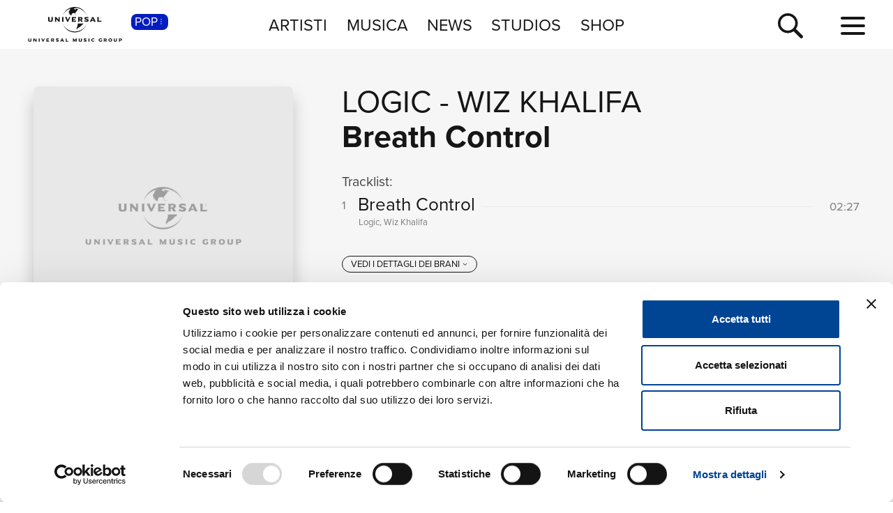

--- FILE ---
content_type: text/html; charset=UTF-8
request_url: https://www.universalmusic.it/popular-music/album/breath-control_35589552739/
body_size: 5024
content:
<!DOCTYPE html>
<html lang="it">  
	<head> 
				<meta charset="UTF-8">
<title>Breath Control  di Logic, Wiz Khalifa - Musica - Universal Music Italia</title>  
<meta name="description" content="Breath Control  le tracce musicali dell'album di Logic, Wiz Khalifa, naviga il sito per la discografia completa di Logic, Wiz Khalifa e le sue novità musicali">
<meta name="keywords" content="Breath Control, cd novità, novità pop, album  pop">


<meta name="viewport" content="width=device-width, initial-scale=1">
<meta name="facebook-domain-verification" content="8gj1o20ln9pvtxftj1yhj13akmpsp2">

<link rel="apple-touch-icon" sizes="180x180" href="/apple-touch-icon.png">
<link rel="icon" type="image/svg+xml" href="/favicon.svg" />
<link rel="icon" type="image/png" sizes="32x32" href="/favicon-32x32.png">
<link rel="icon" type="image/png" sizes="16x16" href="/favicon-16x16.png">
<link rel="manifest" href="/site.webmanifest">


<link rel="canonical" href="https://www.universalmusic.it/popular-music/album/breath-control_35589552739/">

<!--[if IE]>
    <meta http-equiv="X-UA-Compatible" content="IE=edge,chrome=1">
<![endif]-->

<link rel="stylesheet" href="https://use.typekit.net/duq1uwx.css">

<link rel="stylesheet" href="../../../common/css-min/styles.css" as="style" fetchpriority="high">

<script nonce="selfinline">

  var $MVCdominio = "https://www.universalmusic.it/";
  var $MVCdominioF = "https://www.universalmusic.it/popular-music/";
  var $MVCe = "p";
  var $MVCdivisione = "pop";

</script>

  
  <script src="../../../common/js-min/main-min.js" data-cookieconsent="ignore"></script>
  


    
    <script id="Cookiebot" src="https://consent.cookiebot.com/uc.js" data-cbid="d0f658b5-9603-45ae-8ecb-c23f61a9df34" data-blockingmode="auto" type="text/javascript"></script>
    
    <!-- Google tag (gtag.js) -->
    <script async src="https://www.googletagmanager.com/gtag/js?id=G-QBM3N30NYF"></script>
    <script>
      window.dataLayer = window.dataLayer || [];
      function gtag(){dataLayer.push(arguments);}
      gtag('js', new Date());
    
      gtag('config', 'G-QBM3N30NYF');
    </script>
    
    <script>
      window.dataLayer = window.dataLayer || [];
      function gtag(){dataLayer.push(arguments);}	
    </script>
  
    <script type="text/plain" src="../../../common/js-min/datalayer-inc-min.js" data-cookieconsent="statistics"></script>
  
  
			</head>
	<body class="p-album-dettaglio s-album menu-top-menu bgc-grigio01">
		<div id="menu-top-e-submenu">
	<div id="menu-top">
		<nav class="menu-top-container d-flex flex-wrap align-items-center justify-content-center justify-content-between">
			<div class="menu-top-logo align-items-center col-7 col-lg-3" style="">
				<a class="menu-top-logoimg" href="../../../popular-music/"><img src="../../../static/images/umg-logo-black.svg" alt="UMG Universal Music Group" width="135" height="50"></a>
				<span class="menu-top-divisione">
					POP<img src="../../../static/images/icon/dot-menu-white.svg" alt="divisione" width="10" height="10">
				</span>
			</div>
			<ul class="menu-top-voci nav col-auto justify-content-center d-none d-lg-flex">
				<li class="menu-top-voce "><a href="../../../popular-music/artisti/in-primo-piano/" >ARTISTI</a></li>
				<li class="menu-top-voce "><a href="../../../popular-music/nuove-uscite/" >MUSICA</a></li>
				<li class="menu-top-voce "><a href="../../../popular-music/news/" >NEWS</a></li>
				<li class="menu-top-voce"><a href="https://studios.universalmusic.it/" rel="noopener" target="_blank">STUDIOS</a></li>
				<li class="menu-top-voce"><a href="https://shop.universalmusic.it/" rel="noopener" target="_blank">SHOP</a></li>
			</ul>
			<nav class="menu-top-dx col-5 col-lg-3 text-end">
				<a id="menu-top-cerca" class="menu-top-cerca" href="../../../popular-music/ricerca/"><img src="../../../static/images/icon/search-black.svg" alt="Cerca" width="37" height="37"></a>
			</nav>
		</nav>
	</div>
	</div>		<div class="main-container">
			<div class="container-prodotto-dettaglio container-base bgc-grigio01">
	<section class="prodotto-dettaglio-section container-fluid">
		<div class="prodotto-dettaglio-el row">
			<div class="prodotto-dettaglio-img-container col-12 col-lg-4 nonvisibile-mobile">
				<div class="prodotto-dettaglio-img">
					<figure>
						<picture class="prodotto-dettaglio-img-picture">
						<source media="(min-width: 1024px)" srcset="../../../static/images/noimage/universal-music-group.jpg" type="image/jpeg" width="500" height="500"><img src="../../../static/images/noimage/universal-music-group.jpg" width="500" height="500" class=""  alt="Breath Control - Logic, Wiz Khalifa" loading="lazy"><source media="(min-width: 576px) and (max-width: 1023px)" srcset="../../../static/images/noimage/universal-music-group.jpg" type="image/jpeg" width="500" height="500"><source media="(max-width: 575px)" srcset="../../../static/images/noimage/universal-music-group.jpg" type="image/jpeg" width="500" height="500">						</picture>
					<figure>
					<div class="p-dettaglio-btn-01">
											</div>
					<section class="prodotto-dettaglio-formati-container">
												<h4 class="prodotto-dettaglio-formati-tit">Formati disponibili:</h4>
												<div class="prodotto-dettaglio-formati-el">
							<div class="prodotto-dettaglio-formati-el-formato">
								<span class="prodotto-dettaglio-formati-el-formato-corto">Digitale</span>
								eSingle Audio/Single Track							</div>
														<div class="prodotto-dettaglio-formati-el-version">
								SD							</div>
														<div class="prodotto-dettaglio-formati-el-data">
								<span class="prodotto-dettaglio-formati-el-data-txt">Data di pubblicazione: </span>
								10.06.2022							</div>
							<div class="prodotto-dettaglio-formati-el-upc">
								<span class="prodotto-dettaglio-formati-el-upc-txt">UPC:</span>
								00602448017369							</div>
													</div>
												<div class="prodotto-dettaglio-formati-el">
							<div class="prodotto-dettaglio-formati-el-formato">
								<span class="prodotto-dettaglio-formati-el-formato-corto">Digitale</span>
								eSingle Audio/Single Track							</div>
														<div class="prodotto-dettaglio-formati-el-version">
								SD							</div>
														<div class="prodotto-dettaglio-formati-el-data">
								<span class="prodotto-dettaglio-formati-el-data-txt">Data di pubblicazione: </span>
								10.06.2022							</div>
							<div class="prodotto-dettaglio-formati-el-upc">
								<span class="prodotto-dettaglio-formati-el-upc-txt">UPC:</span>
								00602448017321							</div>
													</div>
																		
												<div class="prodotto-dettaglio-formati-el">
							<div class="prodotto-dettaglio-formati-el-etichetta">
								<span class="prodotto-dettaglio-formati-el-etichetta-txt">Etichetta:</span>
								Visionary Music Group LLC/ Def Jam PS							</div>
						</div>
												
												
					</section>
				</div>
			</div>
			<div class="prodotto-dettaglio-articolo-container col-12 col-lg-8">
				<header>
										<h2 class="prodotto-dettaglio-artista">
										<a href="../../../popular-music/artista/logic_20000184740/">Logic</a> 
					 - 					<a href="../../../popular-music/artista/wiz-khalifa_30202648019/">Wiz Khalifa</a> 
										</h2>
										<h1 class="prodotto-dettaglio-titolo">Breath Control</h1>
				</header>
				<figure class="prodotto-dettaglio-img nonvisibile-desktop">
					<picture class="prodotto-dettaglio-img-picture">
					<source media="(min-width: 1024px)" srcset="../../../static/images/noimage/universal-music-group.jpg" type="image/jpeg" width="500" height="500"><img src="../../../static/images/noimage/universal-music-group.jpg" width="500" height="500" class=""  alt="Breath Control - Logic, Wiz Khalifa" loading="lazy"><source media="(min-width: 576px) and (max-width: 1023px)" srcset="../../../static/images/noimage/universal-music-group.jpg" type="image/jpeg" width="500" height="500"><source media="(max-width: 575px)" srcset="../../../static/images/noimage/universal-music-group.jpg" type="image/jpeg" width="500" height="500">					</picture>
				</figure>
				
								
								<main class="prodotto-dettaglio-tracklist-container">
					<h4 id="prodotto-dettaglio-tracklist-tit" class="prodotto-dettaglio-tracklist-tit">Tracklist:</h4>
					<section class="prodotto-dettaglio-tracklist">
						
							
							
																					<article class="prodotto-dettaglio-traccia">
								<div class="prodotto-dettaglio-traccia-sommario row">
									<span class="prodotto-dettaglio-traccia-sommario-ord align-self-start">1</span> 
									<h5 class="prodotto-dettaglio-traccia-sommario-tit align-self-end"><span>Breath Control</span></h5> 
									<span class="prodotto-dettaglio-traccia-sommario-tmp align-self-end">02:27</span>
								</div>
								<div class="prodotto-dettaglio-traccia-artista">Logic, Wiz Khalifa</div>
								<div class="prodotto-dettaglio-traccia-esecuzioni d-none"> Producer:  6ix  -  Artist:  Logic  -  Recording Engineer:  Bobby Campbell  -  Featuring:  Wiz Khalifa  -  Mixer:  Bobby Campbell  -  Mastering Engineer:  Dave Kutch  -  A&amp;R:  Noah Preston  -  A&amp;R:  Eothen &quot;Egon&quot; Alapatt  -  Composer/Author:  Sir Robert Bryson Hall II </div>
							</article>
																				
												
						<div class="prodotto-dettaglio-tracklistextra nonvisibile-mobile"><button class="btn-toggledettagli btn-espandi-01 " data-classe="prodotto-dettaglio-traccia-esecuzioni" data-stato="chiuso" data-txtc="vedi i dettagli dei brani" data-txto="nascondi i dettagli dei brani" aria-label="vedi i dettagli dei brani"><span class="btn-espandi-01-txt">vedi i dettagli dei brani</span> <img src="../../../static/images/icon/submenu-icon-down-02-black.svg" alt="vedi" width="16" height="16"></button></div>
					</section>
										<section class="prodotto-dettaglio-formati-container nonvisibile-desktop">
						
						<h4 class="prodotto-dettaglio-formati-tit">Formati disponibili:</h4>
						
													
														<div class="prodotto-dettaglio-formati-el prodotto-dettaglio-formati-el-noborder">
								<div class="prodotto-dettaglio-formati-el-formato">
									<span class="prodotto-dettaglio-formati-el-formato-corto">Digitale</span>
									eSingle Audio/Single Track								</div>
																<div class="prodotto-dettaglio-formati-el-version">
									SD								</div>
																<div class="prodotto-dettaglio-formati-el-data">
									<span class="prodotto-dettaglio-formati-el-data-txt">Data di pubblicazione: </span>
									10.06.2022								</div>
								<div class="prodotto-dettaglio-formati-el-upc">
									<span class="prodotto-dettaglio-formati-el-upc-txt">UPC:</span>
									00602448017369								</div>
															</div>
														<div class="prodotto-dettaglio-formati-el prodotto-dettaglio-formati-el-noborder">
								<div class="prodotto-dettaglio-formati-el-formato">
									<span class="prodotto-dettaglio-formati-el-formato-corto">Digitale</span>
									eSingle Audio/Single Track								</div>
																<div class="prodotto-dettaglio-formati-el-version">
									SD								</div>
																<div class="prodotto-dettaglio-formati-el-data">
									<span class="prodotto-dettaglio-formati-el-data-txt">Data di pubblicazione: </span>
									10.06.2022								</div>
								<div class="prodotto-dettaglio-formati-el-upc">
									<span class="prodotto-dettaglio-formati-el-upc-txt">UPC:</span>
									00602448017321								</div>
															</div>
													
												
												<div class="prodotto-dettaglio-formati-el prodotto-dettaglio-formati-el-noborder">
							<div class="prodotto-dettaglio-formati-el-etichetta">
								<span class="prodotto-dettaglio-formati-el-etichetta-txt">Etichetta:</span>
								Visionary Music Group LLC/ Def Jam PS							</div>
						</div>
											</section>
									</main>
							</div>
		</div>
	</section>
</div>							
			<nav class="btm-breadcrumb overflow-hidden bgc-grigio01" aria-label="breadcrumb">
	<ol itemscope itemtype="https://schema.org/BreadcrumbList">
		<li class="breadcrumb-item" itemprop="itemListElement" itemscope itemtype="https://schema.org/ListItem">
			<a itemprop="item" href="../../../popular-music/"><span itemprop="name">Home Pop</span></a>
			<meta itemprop="position" content="1" />
		</li> 
		<li itemprop="itemListElement" itemscope itemtype="https://schema.org/ListItem" aria-current="page">&nbsp; <span class="breadcrumb-sep">&gt;</span> &nbsp; <span itemprop="name">Breath Control</span><meta itemprop="position" content="2" /></li>	
	</ol>
</nav>			
		</div>
		<footer id="footer-container">
	<div class="footer-logo"><a href="../../../popular-music/"><img src="../../../static/images/umg-logo-white.svg" alt="UMG Universal Music Group" width="160" height="60"></a></div>
	<nav class="footer-social">
		<a href="https://www.facebook.com/universalmusicitalia" aria-label="facebook" rel="noopener" target="_blank"><img src="../../../static/images/icon/social/fb-white.svg" alt="facebook" width="30" height="30"></a>
		<a href="https://x.com/UMusicItalia" aria-label="twitter" rel="noopener" target="_blank"><img src="../../../static/images/icon/social/x-white.svg" alt="x" width="30" height="30"></a>
		<a href="https://www.youtube.com/universalmusicitalia" aria-label="youtube" rel="noopener" target="_blank"><img src="../../../static/images/icon/social/yt-white.svg" alt="youtube" width="30" height="30"></a>
		<a href="https://www.instagram.com/universalmusicitalia/" aria-label="instagram" rel="noopener" target="_blank"><img src="../../../static/images/icon/social/ig-white.svg" alt="instagram" width="30" height="30"></a>
		<a href="https://www.tiktok.com/@universalmusicitalia" aria-label="TikTok" rel="noopener" target="_blank"><img src="../../../static/images/icon/social/tt-white.svg" alt="tiktok" width="30" height="30"></a>
		<span class="footer-pipe"></span>
		<a href="https://open.spotify.com/user/digster_italy" aria-label="spotify" rel="noopener" target="_blank"><img src="../../../static/images/icon/social/spotify-white.svg" alt="spotify" width="30" height="30"></a>
		<a href="https://music.apple.com/it/curator/digster/1058671839" aria-label="apple music" rel="noopener" target="_blank"><img src="../../../static/images/icon/social/apple-music-white.svg" alt="apple music" width="30" height="30"></a>
		<a href="https://music.amazon.it" aria-label="amazon music" rel="noopener" target="_blank"><img src="../../../static/images/icon/social/amazon-music-white.svg" alt="amazon music" width="30" height="30"></a>
		<a href="https://open.spotify.com/user/udiscoveritalia" aria-label="Universal Music Italia Rewind" rel="noopener" target="_blank"><img src="../../../static/images/icon/social/rewind-white.svg" alt="Universal Music Italia Rewind" width="30" height="30"></a>
	</nav>
	<div class="footer-info">
		UNIVERSAL MUSIC ITALIA s.r.l. (Societ&agrave; con unico socio) |  Via Nervesa, 21 - 20139 Milano<br>
		P.IVA IT03802730154 Iscritta al REA di Milano con il numero 966135 in data 29/06/1977 <span class="footer-info-pipe">|</span><br class="footer-info-br"> Capitale sociale Euro 2.000.000 interamente versato.<br>
		Universal Music Italia, nel rispetto delle best practices in tema di corporate compliance ed al fine di migliorare i rapporti con tutti gli stakeholders, <br class="footer-info-br">
		si &egrave; dotata di un modello di gestione e organizzazione ex d.lgs. 231/2001 e di un codice etico.<br>
		<a href="../../../popular-music/mog/" style="font-weight: bold;">Modello Organizzativo Generale</a> | <a href="../../../popular-music/codice-etico/" style="font-weight: bold;">Codice Etico Universal Music Italia</a><br>
		<a href="../../../popular-music/whistleblowing/" style="font-weight: bold;">Whistleblowing</a> | <a href="../../../popular-music/privacy-whistleblowing/" style="font-weight: bold;">Privacy Whistleblowing</a><br>
		<a href="../../../popular-music/privacy-policy/" style="font-weight: bold;">Privacy e Cookie Policy</a> | <a href="../../../popular-music/privacy-utente/" style="font-weight: bold;">Diritti dell&rsquo;utente sulla Privacy</a><br>
		<br>
		<div class="footer-info-btm"><b><a href="https://www.universalmusic.com/company/#organization" rel="noopener" target="_blank">&copy; Copyright 2026 Universal Music Group N.V.</a> All rights reserved.
		<a href="../../../popular-music/credits/">Credits</a></b></div>
	</div>
</footer>

<script nonce="selfinline" type="application/ld+json">
{
    "@context": "https://schema.org",
    "@type": "MusicAlbum",
    "name": "Breath Control",
    "byArtist": [
        {
            "@type": "MusicGroup",
            "name": "Logic"
        },
        {
            "@type": "MusicGroup",
            "name": "Wiz Khalifa"
        }
    ],
    "image": "https://www.universalmusic.it/static/images/noimage/universal-music-group.jpg",
    "numTracks": 1,
    "track": [
        {
            "@type": "MusicRecording",
            "duration": "PT02M27S",
            "name": "Breath Control"
        }
    ],
    "url": "https://www.universalmusic.it/popular-music/album/breath-control_35589552739/"
}</script>
		<div class="container-menu-full">
	<nav class="menu-full d-flex flex-wrap align-items-top justify-content-between">
		<div class="menu-full-divisione-trigger"></div>
		<div class="menu-full-divisione">
			<div class="menu-full-divisione-voci">
				<a class="menu-full-voce-divisione menu-full-on" href="/popular-music/" aria-current="page">POP<span class="menu-full-voce-divisione-des">Pop, Rock, Hip Hop, Rap, Trap, R’n’b, Cantautori, Dance...</span></a>
<a class="menu-full-voce-divisione " href="/musica-jazz/" >JAZZ<span class="menu-full-voce-divisione-des">Jazz, Tech-Jazz, Tone Poet, Swing, Funk, Swing...</span></a>
<a class="menu-full-voce-divisione " href="/musica-classica/" >CLASSICA<span class="menu-full-voce-divisione-des">Musica Classica, Sinfonica, Contemporanea, Moderna...</span></a>
			</div>
		</div>
		<div class="menu-full-voci-01">
			<a class="menu-full-voce-01 " href="../../../popular-music/" >HOME</a>
			<a class="menu-full-voce-01 " href="../../../popular-music/artisti/in-primo-piano/" >ARTISTI</a>
			<a class="menu-full-voce-01 " href="../../../popular-music/nuove-uscite/" >MUSICA</a>
			<a class="menu-full-voce-01" href="https://studios.universalmusic.it/" rel="noopener" target="_blank">STUDIOS</a>
			<a class="menu-full-voce-01" href="https://shop.universalmusic.it/" rel="noopener" target="_blank">SHOP</a>
		</div>
		<nav class="menu-full-voci-02">
			<a class="menu-full-voce-02 nonvisibile-desktop " href="../../../popular-music/tour/" >TOUR</a>
			<a class="menu-full-voce-02 nonvisibile-desktop " href="../../../popular-music/news/" >NEWS</a>
			<a class="menu-full-voce-02 " href="../../../popular-music/ricerca/">RICERCA</a>
			<a class="menu-full-voce-02 " href="../../../popular-music/chi-siamo/">CHI SIAMO</a>
			<a class="menu-full-voce-02 " href="../../../popular-music/contattaci/">CONTATTI</a>
			<a class="menu-full-voce-02 " href="../../../popular-music/newsletter/">NEWSLETTER</a>
			<a class="menu-full-voce-02 nonvisibile-mobile " href="../../../popular-music/tour/" >TOUR</a>
			<a class="menu-full-voce-02 nonvisibile-mobile " href="../../../popular-music/news/" >NEWS</a>
		</nav>
	</nav>
</div>
<div id="container-hamburger" class="container-hamburger">
	<button id="menu-top-hamburger" class="hamburger hamburger--squeeze" type="button" aria-label="menu completo">
		<span class="hamburger-box">
			<span class="hamburger-inner"></span>
		</span>
	</button>
</div>		<div id="container-ricerca-over" class="ricerca-over-nascosto" data-stato="chiuso">
	<form id="formricerca" name="formricerca" method="get" autocomplete="off" action="../../../popular-music/ricerca/">
		<div class="ricerca-over-container">
			<div id="ricerca-over-q-container" class="ricerca-over-q-container">
				<input type="text" class="form-control" id="ricerca-over-q" name="q" value="" autocomplete="off" placeholder="cerca album, artista, news..." aria-label="inserisci un testo per la ricerca" maxlength="50">
				<span id="ricerca-over-q-reset" class="ricerca-over-fade" aria-label="reset ricerca"><img src="../../../static/images/icon/clear-field-gray06.svg" width="30" height="30" alt="reset ricerca"></span>
			</div>
			<button id="ricerca-over-q-submit" type="submit" form="formricerca" value="Cerca" aria-label="cerca" class="ricerca-over-q-submit ricerca-over-fade">CERCA</button>
		</div>
		<div id="formricerca-alert" class="ricerca-over-nascosto">Scrivi almeno 3 caratteri</div>
		<div id="formricerca-norisultati" class="ricerca-over-nascosto">
			Nessun risultato in smart search. Utilizza il pulsante <b>CERCA</b> per avviare la ricerca completa.<br>
			<button class="ricerca-over-btn" type="submit" form="formricerca" value="Cerca" aria-label="cerca" style="background-color: transparent; border: 0 none;"><span class="btn-vedi-01 btn-vedi-01-bianco">cerca <img src="/static/images/icon/arrow-right-white.svg" alt="vedi" width="16" height="16"></span></button>
		</div>
	</form>
	<input type="hidden" id="tkn" name="tkn" value="89998f04176c813c3624f6cb7ca17bbb6e74bbd83a93f4355914277596da2987">
	
	<div id="ricerca-over-risultati" class="ricerca-over-risultati"></div>
	<div id="formricerca-loading" class="ricerca-over-risultati ricerca-over-nascosto"><img src="../../../static/images/ricerca-loading.gif" width="40" height="40" alt="loading"></div>
	
	<span id="ricerca-over-q-chiudi" aria-label="chiudi ricerca"><img src="../../../static/images/icon/close-white.svg" width="25" height="25" alt="chiudi ricerca"></span>
</div>			<script type="text/javascript" src="/_Incapsula_Resource?SWJIYLWA=719d34d31c8e3a6e6fffd425f7e032f3&ns=2&cb=523478499" async></script></body>
</html>

--- FILE ---
content_type: application/javascript
request_url: https://www.universalmusic.it/_Incapsula_Resource?SWJIYLWA=719d34d31c8e3a6e6fffd425f7e032f3&ns=2&cb=523478499
body_size: 18636
content:
var _0x84a1=['\x77\x36\x44\x43\x70\x4d\x4b\x65\x49\x63\x4f\x55\x77\x72\x42\x36','\x46\x45\x77\x56\x51\x6c\x44\x44\x6f\x4d\x4b\x79\x4f\x47\x2f\x44\x67\x53\x4a\x51\x5a\x6c\x49\x65\x77\x34\x56\x41\x77\x35\x54\x44\x74\x4d\x4f\x32\x77\x37\x51\x30\x4e\x63\x4b\x48\x77\x72\x77\x3d','\x44\x41\x6e\x44\x67\x6d\x64\x6e\x77\x36\x6a\x43\x67\x32\x4c\x44\x6d\x41\x59\x44\x4d\x38\x4f\x4c\x4d\x63\x4b\x79','\x77\x36\x76\x43\x72\x44\x6a\x44\x74\x4d\x4f\x47','\x54\x41\x39\x38\x4e\x4d\x4f\x65\x77\x72\x37\x43\x68\x4d\x4f\x56\x59\x63\x4f\x65\x77\x6f\x48\x44\x73\x43\x7a\x44\x6f\x38\x4b\x46\x52\x73\x4f\x75\x47\x73\x4f\x4e\x77\x70\x54\x43\x6e\x73\x4b\x79\x54\x4d\x4f\x37\x77\x6f\x4a\x50\x45\x4d\x4b\x53\x47\x63\x4f\x73','\x77\x36\x31\x56\x77\x6f\x77\x61\x77\x36\x6a\x43\x75\x45\x35\x71\x63\x54\x41\x65\x51\x4d\x4b\x49','\x54\x77\x46\x6f\x4e\x4d\x4f\x56\x77\x72\x6f\x3d','\x77\x71\x4c\x43\x6b\x63\x4b\x44\x41\x52\x7a\x44\x67\x38\x4f\x63\x77\x35\x77\x75\x58\x45\x41\x77\x77\x37\x7a\x43\x75\x42\x45\x48\x63\x4d\x4f\x2b\x4b\x73\x4b\x38\x77\x34\x62\x44\x6e\x51\x44\x43\x69\x54\x66\x43\x68\x7a\x30\x6c\x77\x71\x4c\x44\x76\x6e\x7a\x44\x6f\x67\x3d\x3d','\x62\x38\x4b\x6a\x47\x45\x46\x61\x59\x63\x4b\x45\x45\x73\x4f\x70\x77\x35\x2f\x44\x6c\x58\x54\x43\x72\x67\x3d\x3d','\x77\x72\x7a\x43\x67\x4d\x4f\x2f\x77\x71\x2f\x44\x70\x47\x6f\x66\x77\x34\x63\x3d','\x77\x6f\x6c\x43\x77\x36\x33\x43\x70\x45\x68\x6b\x77\x34\x42\x41\x46\x6a\x67\x4c\x56\x63\x4f\x6b\x77\x71\x4e\x72\x77\x35\x50\x43\x6a\x67\x62\x43\x67\x41\x7a\x44\x6b\x41\x51\x3d','\x61\x52\x7a\x43\x76\x51\x3d\x3d','\x77\x36\x74\x66\x77\x72\x77\x3d','\x77\x72\x66\x44\x69\x32\x51\x3d','\x66\x63\x4f\x47\x46\x77\x3d\x3d','\x77\x37\x50\x43\x72\x63\x4b\x34\x77\x6f\x5a\x79\x77\x36\x50\x43\x6c\x53\x68\x36\x47\x38\x4f\x32\x55\x30\x77\x3d','\x54\x57\x74\x31','\x77\x36\x74\x55\x77\x6f\x6f\x3d','\x47\x54\x66\x44\x76\x67\x3d\x3d','\x4e\x63\x4b\x50\x4e\x46\x31\x34\x5a\x38\x4b\x52\x44\x38\x4f\x6f\x77\x37\x66\x44\x6c\x56\x2f\x43\x6e\x52\x2f\x43\x74\x4d\x4f\x43\x49\x73\x4f\x37\x77\x71\x46\x6a\x47\x42\x66\x44\x70\x38\x4f\x39\x50\x4d\x4b\x72\x63\x6a\x74\x59\x77\x70\x6f\x58\x4c\x44\x7a\x44\x6d\x41\x3d\x3d','\x77\x6f\x48\x43\x6a\x63\x4f\x71\x77\x72\x4d\x3d','\x56\x56\x42\x2b\x42\x58\x55\x53','\x57\x73\x4b\x37\x61\x73\x4b\x73\x48\x32\x49\x3d','\x77\x72\x2f\x44\x6d\x73\x4b\x32\x77\x6f\x55\x3d','\x43\x78\x35\x63','\x77\x35\x6a\x43\x73\x38\x4b\x6c','\x77\x71\x66\x43\x71\x6a\x62\x44\x6b\x63\x4f\x58\x77\x6f\x50\x43\x6d\x68\x42\x43\x77\x35\x4e\x72','\x55\x47\x6c\x42\x77\x72\x6a\x44\x69\x55\x62\x43\x68\x45\x6f\x3d','\x52\x38\x4f\x68\x77\x6f\x2f\x43\x71\x77\x3d\x3d','\x59\x45\x46\x37','\x57\x4d\x4b\x45\x66\x32\x31\x70\x58\x77\x42\x50\x65\x4d\x4b\x6f\x77\x72\x35\x6f\x4b\x32\x59\x43\x59\x38\x4f\x77\x44\x30\x67\x69\x55\x48\x72\x44\x67\x52\x54\x43\x71\x6c\x66\x44\x6e\x33\x4d\x31\x45\x4d\x4f\x66\x77\x70\x6e\x43\x67\x38\x4b\x35\x77\x6f\x66\x44\x67\x7a\x42\x2b\x77\x6f\x42\x56','\x63\x30\x54\x43\x75\x4d\x4f\x6e\x77\x71\x70\x46\x51\x73\x4b\x6a\x45\x4d\x4b\x34\x4b\x38\x4b\x79\x54\x46\x6b\x43\x77\x36\x74\x35\x77\x71\x66\x44\x71\x51\x6a\x44\x76\x31\x6e\x44\x75\x69\x4c\x44\x6d\x38\x4f\x73\x77\x71\x50\x44\x72\x68\x33\x44\x6b\x63\x4b\x39\x77\x72\x66\x43\x70\x48\x34\x75\x77\x36\x38\x38\x77\x36\x76\x43\x6f\x63\x4f\x54\x59\x63\x4f\x6c\x48\x51\x54\x43\x73\x63\x4b\x2b\x77\x35\x30\x55\x77\x37\x48\x43\x6a\x31\x5a\x77\x77\x6f\x33\x43\x6a\x6c\x42\x6f\x56\x73\x4b\x7a\x4a\x6b\x72\x43\x6a\x38\x4b\x59\x77\x6f\x33\x43\x75\x63\x4b\x38','\x65\x73\x4b\x66\x77\x36\x59\x3d','\x4b\x47\x44\x44\x75\x63\x4f\x49','\x51\x42\x70\x6c\x50\x41\x3d\x3d','\x77\x34\x70\x4c\x77\x72\x62\x43\x71\x77\x52\x71','\x53\x73\x4b\x38\x62\x63\x4b\x2b\x48\x33\x58\x44\x6a\x38\x4f\x68\x77\x6f\x4e\x6f\x48\x4d\x4b\x62\x46\x67\x3d\x3d','\x63\x38\x4b\x39\x47\x67\x3d\x3d','\x63\x7a\x51\x74','\x45\x7a\x7a\x44\x67\x77\x3d\x3d','\x77\x72\x4a\x42\x77\x6f\x2f\x43\x6c\x4d\x4f\x6e\x77\x37\x7a\x44\x74\x32\x44\x44\x72\x4d\x4b\x63\x77\x72\x63\x76\x77\x71\x68\x33\x47\x4d\x4b\x65\x4a\x6b\x7a\x43\x76\x38\x4f\x2b\x77\x37\x66\x43\x74\x63\x4f\x73\x51\x54\x78\x6f\x64\x63\x4b\x6c\x77\x6f\x37\x43\x72\x6c\x48\x43\x74\x7a\x6b\x6f','\x77\x35\x74\x4b\x77\x72\x76\x43\x75\x51\x3d\x3d','\x77\x35\x52\x62\x77\x71\x66\x43\x71\x78\x46\x2f\x77\x70\x49\x3d','\x4e\x55\x6f\x52','\x58\x73\x4b\x6e\x5a\x73\x4b\x37\x42\x47\x63\x3d','\x77\x71\x76\x44\x67\x4d\x4b\x6d\x77\x70\x6a\x44\x71\x44\x77\x41\x63\x77\x3d\x3d','\x77\x6f\x6e\x43\x71\x63\x4f\x51','\x4c\x51\x2f\x44\x74\x54\x58\x44\x74\x38\x4b\x35\x51\x51\x3d\x3d','\x65\x33\x50\x44\x6d\x4d\x4f\x5a\x77\x37\x45\x2f\x77\x70\x50\x43\x6d\x78\x67\x3d','\x58\x32\x45\x69\x77\x71\x76\x43\x6f\x63\x4f\x78\x4f\x77\x3d\x3d','\x48\x38\x4f\x49\x4f\x51\x3d\x3d','\x55\x6d\x38\x36\x77\x72\x48\x43\x71\x63\x4f\x38\x4b\x6d\x6a\x43\x6e\x41\x3d\x3d','\x54\x4d\x4b\x67\x61\x38\x4b\x77\x44\x33\x58\x44\x6e\x38\x4f\x66\x77\x71\x39\x47\x46\x73\x4b\x59\x45\x6e\x66\x43\x6a\x44\x73\x71\x77\x71\x41\x3d','\x59\x31\x42\x6b\x42\x41\x3d\x3d','\x77\x71\x6a\x44\x69\x73\x4b\x78\x77\x72\x6e\x44\x72\x44\x51\x4c','\x77\x36\x54\x44\x67\x69\x52\x42\x4d\x4d\x4f\x78\x77\x72\x33\x43\x75\x73\x4f\x5a\x77\x36\x66\x44\x73\x58\x6e\x44\x76\x52\x50\x44\x6c\x77\x3d\x3d','\x77\x37\x44\x44\x71\x4d\x4f\x45\x58\x6e\x51\x3d','\x77\x34\x4c\x44\x6a\x4d\x4f\x4e','\x77\x35\x76\x44\x6a\x79\x63\x75\x77\x71\x62\x43\x74\x57\x6c\x44\x62\x6a\x6a\x44\x74\x31\x78\x39\x45\x38\x4b\x38\x64\x4d\x4f\x6c','\x77\x36\x50\x43\x75\x4d\x4b\x48\x4c\x38\x4f\x4a','\x77\x37\x35\x32\x77\x71\x66\x43\x69\x4d\x4f\x46\x77\x36\x6b\x3d','\x56\x38\x4b\x62\x47\x51\x3d\x3d','\x5a\x68\x76\x43\x75\x38\x4b\x73\x77\x35\x49\x44','\x77\x34\x54\x43\x74\x68\x59\x3d','\x77\x35\x7a\x44\x6c\x38\x4b\x63','\x77\x37\x52\x31\x77\x72\x41\x3d','\x59\x79\x34\x76\x77\x34\x58\x44\x75\x53\x41\x3d','\x77\x37\x6e\x43\x6b\x44\x45\x3d','\x52\x53\x6c\x48','\x77\x71\x7a\x44\x68\x38\x4b\x6b\x77\x70\x2f\x44\x68\x6a\x59\x4b\x59\x73\x4b\x41\x77\x72\x6b\x3d','\x77\x35\x41\x42\x54\x69\x76\x43\x6b\x73\x4f\x33\x77\x70\x46\x7a\x77\x35\x2f\x43\x6e\x77\x3d\x3d','\x77\x37\x64\x72\x77\x70\x45\x3d','\x4b\x68\x46\x34\x64\x6e\x70\x48','\x77\x36\x72\x43\x74\x6a\x6a\x44\x73\x4d\x4f\x69\x77\x6f\x55\x3d','\x50\x4d\x4f\x5a\x77\x70\x49\x3d','\x77\x37\x50\x43\x74\x38\x4b\x38\x77\x70\x56\x46\x77\x36\x6e\x43\x74\x43\x46\x65\x41\x67\x3d\x3d','\x58\x73\x4b\x6d\x77\x36\x42\x4a\x42\x63\x4b\x74','\x77\x71\x7a\x44\x68\x38\x4b\x6b\x77\x70\x2f\x44\x68\x43\x30\x3d','\x77\x34\x54\x43\x6a\x56\x41\x3d','\x65\x73\x4f\x38\x77\x72\x4d\x3d','\x55\x54\x4c\x43\x6d\x51\x3d\x3d','\x77\x6f\x44\x44\x6a\x30\x4d\x3d','\x4c\x56\x70\x2b','\x77\x71\x2f\x43\x6d\x4d\x4b\x55\x47\x6a\x72\x44\x6c\x67\x3d\x3d','\x77\x70\x6e\x44\x6d\x56\x41\x3d','\x4c\x58\x39\x61','\x77\x37\x48\x43\x70\x6e\x63\x3d','\x77\x6f\x64\x56\x65\x63\x4f\x50\x77\x6f\x51\x39\x77\x35\x72\x43\x68\x31\x30\x2b\x4c\x38\x4b\x4b\x41\x73\x4b\x32\x66\x38\x4b\x50\x77\x36\x46\x47\x77\x37\x56\x68\x77\x72\x68\x76\x65\x63\x4b\x36\x5a\x47\x63\x6d\x45\x7a\x62\x43\x71\x38\x4f\x47\x54\x4d\x4b\x35\x77\x34\x39\x62\x77\x37\x35\x4a\x41\x57\x6f\x49\x77\x70\x4e\x4d\x56\x4d\x4b\x4a\x77\x37\x4c\x44\x6c\x44\x6a\x43\x74\x6e\x72\x43\x67\x30\x63\x58\x77\x37\x64\x67\x53\x45\x76\x44\x72\x63\x4f\x36\x44\x63\x4b\x61\x77\x6f\x4e\x56\x77\x35\x44\x43\x70\x67\x3d\x3d','\x77\x35\x56\x62\x77\x72\x72\x43\x76\x77\x52\x77','\x58\x68\x62\x43\x69\x77\x3d\x3d','\x65\x67\x55\x74\x65\x41\x35\x50\x53\x56\x50\x44\x6a\x63\x4b\x76\x56\x51\x3d\x3d','\x77\x71\x2f\x43\x6b\x6b\x58\x43\x70\x63\x4f\x71','\x77\x36\x66\x44\x6f\x63\x4f\x61','\x4e\x38\x4f\x37\x77\x72\x48\x44\x71\x4d\x4b\x33\x66\x77\x3d\x3d','\x56\x73\x4f\x4c\x42\x63\x4f\x50\x4c\x4d\x4b\x37','\x77\x35\x42\x51\x77\x72\x44\x43\x76\x51\x68\x58\x77\x70\x45\x3d','\x77\x6f\x45\x65\x77\x70\x45\x36\x77\x36\x77\x42','\x77\x72\x62\x44\x6f\x4d\x4b\x77','\x77\x36\x44\x44\x68\x38\x4f\x4b\x77\x72\x62\x43\x6c\x38\x4b\x47\x61\x77\x3d\x3d','\x77\x71\x44\x43\x6c\x63\x4b\x62\x44\x77\x2f\x44\x69\x67\x3d\x3d','\x47\x38\x4f\x57\x4a\x79\x41\x3d','\x77\x71\x44\x43\x69\x63\x4f\x77\x77\x72\x7a\x44\x74\x6d\x30\x3d','\x56\x4d\x4f\x4a\x77\x71\x45\x3d','\x77\x70\x33\x43\x6b\x46\x76\x43\x72\x63\x4f\x6e','\x77\x70\x37\x43\x6c\x63\x4b\x53\x4c\x51\x50\x44\x6b\x67\x3d\x3d','\x77\x35\x33\x44\x68\x4d\x4f\x62\x43\x47\x6b\x4b\x77\x72\x2f\x44\x6c\x73\x4b\x6c\x61\x69\x63\x43\x54\x6e\x73\x3d','\x77\x36\x62\x43\x6a\x57\x7a\x44\x6d\x47\x6a\x43\x73\x77\x3d\x3d','\x77\x35\x6a\x44\x6d\x38\x4f\x52\x77\x37\x48\x44\x6d\x77\x3d\x3d','\x47\x4d\x4b\x79\x4f\x4d\x4b\x6a\x57\x69\x48\x44\x74\x73\x4b\x2f\x77\x70\x6f\x30\x53\x38\x4b\x4a\x56\x6d\x54\x44\x6b\x53\x4a\x78\x77\x71\x6a\x43\x6b\x6e\x4a\x34\x77\x70\x41\x4d\x47\x52\x2f\x43\x75\x73\x4b\x49\x48\x38\x4b\x58\x77\x34\x6e\x44\x73\x41\x3d\x3d','\x77\x6f\x45\x62\x77\x70\x38\x67\x77\x36\x77\x3d','\x77\x37\x66\x43\x72\x48\x51\x3d','\x4b\x69\x74\x78','\x4a\x6e\x48\x44\x75\x4d\x4f\x4f\x77\x6f\x58\x44\x70\x77\x3d\x3d','\x64\x63\x4f\x74\x41\x41\x3d\x3d','\x50\x48\x48\x44\x6f\x51\x3d\x3d','\x56\x38\x4b\x68\x77\x36\x68\x56','\x77\x37\x2f\x44\x6a\x4d\x4f\x5a','\x77\x71\x5a\x45\x64\x44\x6c\x42\x77\x70\x55\x6c\x50\x32\x6f\x41\x77\x36\x30\x5a\x77\x6f\x64\x6d\x62\x63\x4f\x57\x77\x36\x6c\x70\x77\x37\x66\x44\x6f\x68\x76\x43\x73\x55\x4e\x4c\x48\x73\x4f\x31\x57\x6c\x59\x31\x77\x36\x44\x43\x70\x46\x59\x4b\x77\x72\x48\x43\x72\x4d\x4b\x68\x5a\x38\x4f\x74\x59\x77\x45\x3d','\x42\x30\x46\x4f','\x77\x37\x72\x43\x6d\x73\x4b\x49\x77\x35\x30\x66\x4c\x54\x48\x43\x6e\x67\x3d\x3d','\x4b\x55\x6f\x47','\x48\x38\x4f\x47\x4a\x7a\x77\x3d','\x43\x77\x50\x44\x6e\x41\x3d\x3d','\x4b\x73\x4b\x6a\x4a\x51\x3d\x3d','\x53\x47\x4e\x38\x77\x71\x76\x44\x6a\x30\x63\x3d','\x77\x35\x33\x44\x6a\x73\x4f\x4b','\x77\x71\x48\x43\x73\x73\x4f\x4a\x4e\x63\x4f\x64\x77\x35\x44\x44\x68\x38\x4b\x78\x77\x35\x37\x44\x76\x77\x3d\x3d','\x52\x32\x35\x7a\x77\x72\x37\x44\x75\x45\x44\x43\x6a\x6b\x67\x6f\x77\x35\x41\x3d','\x77\x72\x5a\x41\x54\x77\x3d\x3d','\x77\x71\x37\x43\x76\x38\x4f\x47\x49\x4d\x4f\x71\x77\x35\x63\x3d','\x5a\x44\x4c\x43\x6d\x63\x4b\x4d\x77\x72\x37\x44\x67\x38\x4f\x39\x4f\x67\x3d\x3d','\x77\x70\x62\x44\x6c\x38\x4b\x45','\x45\x78\x7a\x44\x70\x67\x3d\x3d','\x4b\x73\x4f\x71\x77\x6f\x30\x3d','\x61\x30\x77\x2f','\x4f\x77\x6e\x44\x75\x77\x3d\x3d','\x58\x78\x44\x43\x6d\x41\x3d\x3d','\x77\x34\x66\x44\x6a\x73\x4f\x54\x77\x37\x2f\x44\x6d\x38\x4b\x6a','\x77\x70\x7a\x44\x68\x6e\x59\x68\x77\x36\x50\x43\x75\x77\x3d\x3d','\x61\x38\x4b\x78\x49\x4d\x4b\x2f\x77\x37\x56\x54\x62\x44\x59\x3d','\x77\x72\x7a\x43\x72\x4d\x4f\x67','\x55\x53\x2f\x43\x75\x4d\x4b\x5a\x77\x72\x55\x3d','\x54\x67\x74\x6b\x4f\x73\x4f\x4e\x77\x72\x63\x3d','\x77\x37\x76\x43\x6b\x43\x34\x3d','\x51\x6c\x6e\x44\x70\x51\x3d\x3d','\x77\x34\x6a\x44\x67\x38\x4f\x63\x77\x36\x72\x44\x72\x4d\x4b\x6b\x46\x73\x4f\x47\x66\x45\x51\x3d','\x77\x70\x33\x43\x75\x4d\x4b\x42','\x61\x73\x4b\x72\x49\x38\x4f\x77\x48\x55\x48\x44\x72\x4d\x4f\x37\x77\x70\x41\x79\x53\x4d\x4b\x54\x56\x53\x2f\x44\x69\x57\x63\x63\x77\x6f\x66\x44\x6a\x56\x67\x37\x77\x35\x5a\x62\x44\x68\x58\x44\x6b\x38\x4b\x50\x46\x63\x4f\x57\x77\x6f\x4c\x44\x74\x63\x4b\x42\x48\x63\x4f\x70\x53\x79\x68\x44\x4f\x4d\x4f\x31\x77\x72\x67\x3d','\x77\x71\x50\x44\x74\x30\x30\x3d','\x56\x6b\x55\x46','\x77\x36\x6e\x43\x68\x32\x33\x44\x6c\x48\x58\x43\x76\x67\x3d\x3d','\x77\x71\x76\x44\x6b\x6d\x41\x33','\x4e\x4d\x4b\x77\x50\x63\x4b\x4d\x77\x37\x6c\x4e\x66\x51\x3d\x3d','\x5a\x6b\x74\x58','\x4c\x58\x48\x44\x6f\x73\x4f\x39\x77\x70\x6a\x44\x6f\x67\x38\x3d','\x77\x71\x6c\x69\x77\x36\x59\x3d','\x77\x37\x74\x7a\x77\x70\x45\x3d','\x57\x55\x6a\x44\x6b\x58\x5a\x77\x77\x36\x44\x43\x68\x57\x6a\x44\x6d\x52\x55\x3d','\x4c\x38\x4f\x78\x77\x70\x6a\x44\x67\x73\x4b\x58\x52\x4d\x4b\x6d\x77\x71\x35\x58\x77\x72\x41\x50','\x77\x35\x41\x47\x51\x44\x4c\x43\x75\x4d\x4f\x39','\x4c\x6e\x68\x6f','\x77\x36\x39\x6b\x77\x71\x63\x3d','\x4c\x79\x66\x44\x71\x77\x3d\x3d','\x77\x72\x6a\x43\x68\x38\x4b\x6c','\x77\x36\x66\x44\x67\x6c\x6e\x43\x72\x63\x4f\x71\x77\x36\x73\x62\x61\x77\x3d\x3d','\x77\x35\x58\x44\x76\x73\x4f\x65','\x77\x37\x7a\x43\x75\x73\x4b\x7a\x77\x6f\x42\x79\x77\x36\x34\x3d','\x56\x54\x39\x42','\x56\x56\x6f\x6d','\x58\x63\x4f\x67\x77\x71\x33\x43\x6a\x55\x72\x43\x6c\x73\x4f\x57\x77\x71\x6f\x64\x77\x72\x37\x43\x69\x41\x3d\x3d','\x57\x47\x73\x75\x77\x71\x33\x43\x71\x63\x4f\x36\x4f\x33\x55\x3d','\x77\x35\x70\x52\x77\x72\x72\x43\x71\x77\x52\x71\x77\x6f\x4a\x66\x56\x69\x74\x50','\x77\x72\x54\x44\x6d\x33\x42\x49\x5a\x63\x4f\x71\x77\x36\x2f\x43\x74\x41\x3d\x3d','\x52\x38\x4f\x6c\x77\x70\x6b\x3d','\x77\x34\x4d\x59\x53\x67\x3d\x3d','\x77\x34\x4c\x43\x75\x77\x6f\x3d','\x61\x67\x33\x43\x68\x51\x3d\x3d','\x77\x34\x48\x43\x67\x33\x66\x44\x6c\x67\x3d\x3d','\x77\x34\x4c\x43\x6f\x4d\x4b\x6a\x77\x37\x77\x43\x4c\x53\x49\x3d','\x77\x34\x76\x44\x72\x63\x4f\x59','\x4a\x6e\x74\x45','\x4e\x7a\x58\x44\x6c\x56\x39\x63\x66\x51\x3d\x3d','\x77\x34\x6e\x44\x6f\x63\x4b\x64\x4c\x73\x4b\x31\x46\x67\x3d\x3d','\x54\x55\x37\x44\x70\x41\x3d\x3d','\x77\x6f\x66\x44\x6c\x48\x63\x3d','\x4c\x6a\x37\x44\x6e\x31\x31\x4f\x66\x42\x4d\x51\x77\x6f\x73\x3d','\x77\x72\x7a\x44\x6d\x33\x78\x61\x64\x73\x4f\x6c','\x77\x71\x42\x71\x77\x72\x54\x43\x6a\x38\x4f\x68','\x77\x36\x44\x43\x75\x63\x4b\x4f','\x55\x30\x5a\x41','\x4f\x42\x58\x43\x75\x38\x4b\x79\x77\x36\x41\x53','\x49\x44\x35\x4d','\x51\x38\x4f\x6a\x77\x71\x77\x3d','\x77\x6f\x52\x59\x77\x72\x58\x43\x74\x41\x4e\x39','\x4c\x30\x51\x61\x52\x56\x6f\x3d','\x77\x71\x66\x43\x68\x4d\x4b\x6d','\x54\x68\x33\x43\x74\x41\x3d\x3d','\x47\x56\x74\x4a\x56\x32\x78\x48\x66\x73\x4f\x51\x77\x35\x4d\x3d','\x66\x44\x6a\x43\x70\x4d\x4b\x66\x77\x72\x6a\x44\x67\x67\x3d\x3d','\x77\x35\x42\x35\x77\x6f\x45\x3d','\x62\x73\x4b\x6e\x4c\x51\x3d\x3d','\x4f\x41\x62\x43\x74\x4d\x4b\x36\x77\x37\x59\x52\x47\x73\x4f\x35\x51\x63\x4f\x76','\x4a\x4d\x4f\x64\x4f\x67\x3d\x3d','\x77\x37\x46\x37\x77\x71\x6a\x43\x6e\x63\x4f\x77\x77\x37\x55\x3d','\x77\x36\x4c\x44\x76\x38\x4f\x55','\x4c\x38\x4f\x70\x77\x6f\x38\x3d','\x77\x72\x6a\x43\x6a\x48\x62\x44\x6e\x32\x30\x3d','\x77\x6f\x5a\x71\x77\x35\x48\x43\x75\x4d\x4b\x54\x61\x41\x3d\x3d','\x77\x70\x64\x41\x61\x77\x3d\x3d','\x56\x68\x6c\x61','\x77\x72\x6a\x43\x67\x38\x4f\x4e\x77\x71\x2f\x44\x73\x47\x77\x44\x77\x34\x30\x3d','\x77\x37\x7a\x43\x72\x63\x4b\x46\x49\x63\x4f\x4a\x77\x72\x59\x3d','\x55\x63\x4f\x4a\x4e\x77\x3d\x3d','\x77\x35\x64\x73\x77\x35\x37\x43\x73\x63\x4b\x4a\x62\x38\x4b\x6c\x77\x6f\x45\x52\x77\x37\x33\x43\x6b\x55\x51\x53\x59\x78\x52\x46','\x4e\x55\x41\x59\x56\x30\x76\x44\x75\x77\x3d\x3d','\x62\x4d\x4b\x5a\x77\x35\x41\x3d','\x41\x33\x45\x4d','\x61\x73\x4b\x38\x43\x46\x52\x79\x61\x4d\x4b\x2b\x47\x63\x4f\x6c\x77\x36\x2f\x44\x6b\x57\x37\x43\x75\x78\x50\x43\x71\x4d\x4f\x44\x4a\x41\x3d\x3d','\x47\x63\x4b\x79\x4f\x63\x4b\x6a\x57\x47\x7a\x43\x75\x4d\x4f\x78\x77\x35\x49\x3d','\x77\x35\x62\x43\x74\x63\x4b\x37\x77\x34\x45\x66','\x4c\x73\x4b\x37\x4c\x63\x4b\x39\x77\x36\x68\x76\x66\x67\x3d\x3d','\x52\x73\x4b\x6d\x52\x77\x3d\x3d','\x64\x52\x2f\x43\x72\x38\x4b\x35\x77\x37\x6f\x5a\x4c\x4d\x4f\x79\x58\x4d\x4f\x2f\x64\x38\x4b\x39\x45\x41\x67\x43\x77\x37\x49\x44\x77\x37\x58\x44\x75\x31\x62\x44\x71\x55\x33\x43\x6f\x6e\x2f\x43\x6e\x4d\x4f\x34\x77\x37\x4c\x44\x76\x68\x33\x43\x6b\x38\x4b\x79\x77\x72\x4c\x44\x70\x33\x4e\x34\x77\x36\x55\x3d','\x64\x6b\x41\x6c','\x54\x63\x4b\x69\x77\x37\x52\x63\x4c\x63\x4b\x33\x77\x71\x6b\x3d','\x77\x70\x34\x4f\x77\x70\x30\x75\x77\x36\x77\x62','\x77\x37\x52\x72\x43\x38\x4f\x33\x77\x37\x45\x48\x77\x71\x37\x43\x73\x79\x41\x3d','\x56\x73\x4f\x4f\x43\x38\x4f\x56\x4c\x41\x3d\x3d','\x77\x37\x4e\x78\x77\x36\x62\x43\x6e\x38\x4f\x38\x77\x36\x6e\x44\x6f\x6e\x33\x44\x72\x63\x4b\x5a\x77\x72\x6b\x65','\x64\x52\x2f\x43\x72\x38\x4b\x35\x77\x37\x6f\x5a\x41\x41\x3d\x3d','\x4b\x41\x6e\x44\x74\x79\x50\x44\x74\x73\x4b\x30\x53\x53\x4d\x3d','\x42\x51\x37\x44\x74\x51\x3d\x3d','\x77\x37\x6e\x44\x68\x63\x4f\x62\x77\x72\x54\x43\x68\x73\x4b\x6e\x66\x67\x3d\x3d','\x77\x36\x58\x44\x6a\x4d\x4f\x41\x77\x72\x54\x43\x6d\x38\x4b\x68','\x4e\x58\x45\x69\x58\x41\x2f\x43\x67\x30\x7a\x43\x76\x38\x4b\x54\x77\x36\x46\x59\x77\x34\x33\x44\x6d\x63\x4b\x62\x47\x57\x4a\x48\x77\x37\x70\x69\x47\x73\x4b\x58\x51\x30\x33\x44\x69\x6c\x62\x44\x73\x4d\x4f\x32\x77\x70\x5a\x4c\x77\x70\x31\x55\x4a\x38\x4b\x42\x77\x72\x6f\x3d','\x77\x36\x58\x43\x73\x63\x4b\x35\x77\x6f\x4a\x67\x77\x36\x2f\x43\x76\x69\x46\x37','\x4b\x41\x6e\x44\x74\x79\x50\x44\x74\x73\x4b\x30\x53\x53\x4e\x71\x77\x34\x64\x38\x47\x4d\x4b\x7a\x77\x71\x55\x78\x77\x70\x54\x43\x67\x41\x5a\x47\x77\x36\x54\x43\x69\x67\x3d\x3d','\x45\x4d\x4f\x37\x77\x6f\x77\x3d','\x41\x4d\x4f\x58\x4d\x6b\x76\x43\x71\x51\x3d\x3d','\x4b\x58\x67\x35\x58\x42\x4c\x43\x68\x51\x3d\x3d','\x77\x36\x50\x43\x72\x38\x4b\x78\x77\x6f\x35\x79','\x48\x38\x4f\x63\x4a\x41\x3d\x3d','\x5a\x7a\x50\x43\x73\x41\x3d\x3d','\x53\x77\x42\x75\x4f\x4d\x4f\x42\x77\x70\x44\x43\x6c\x67\x3d\x3d','\x77\x37\x58\x43\x6c\x33\x44\x44\x6d\x77\x3d\x3d','\x4f\x6e\x6a\x44\x6f\x38\x4f\x4f\x77\x70\x6a\x44\x6f\x52\x6b\x3d','\x77\x72\x44\x43\x68\x30\x66\x43\x71\x38\x4f\x71\x77\x36\x73\x3d','\x62\x56\x4c\x44\x74\x41\x3d\x3d','\x55\x63\x4b\x72\x77\x36\x39\x63\x4d\x4d\x4b\x78','\x77\x37\x38\x72\x52\x51\x3d\x3d','\x77\x34\x4d\x46\x57\x6a\x37\x43\x75\x4d\x4f\x32\x77\x71\x70\x7a\x77\x36\x62\x43\x6e\x38\x4b\x6a\x77\x72\x6c\x33\x66\x73\x4b\x69\x77\x70\x44\x44\x72\x79\x54\x43\x67\x46\x52\x66','\x77\x34\x44\x44\x76\x4d\x4b\x61\x4f\x73\x4b\x31\x44\x51\x3d\x3d','\x77\x71\x52\x61\x53\x41\x3d\x3d','\x77\x70\x70\x6a\x77\x34\x72\x43\x75\x4d\x4b\x4f\x62\x73\x4b\x4f\x77\x34\x51\x4d\x77\x37\x2f\x44\x6a\x55\x73\x47\x62\x41\x35\x50\x54\x6a\x70\x50\x59\x4d\x4f\x72\x77\x36\x77\x71\x77\x34\x49\x2f\x77\x71\x51\x3d','\x4b\x38\x4b\x77\x4a\x38\x4b\x2f\x77\x36\x52\x49','\x77\x6f\x50\x44\x6c\x6e\x6f\x31\x77\x36\x50\x43\x6f\x51\x3d\x3d','\x77\x6f\x62\x44\x6c\x46\x73\x3d','\x77\x70\x2f\x44\x6e\x32\x45\x31\x77\x37\x37\x43\x70\x77\x5a\x61\x4a\x44\x44\x44\x76\x77\x3d\x3d','\x77\x34\x62\x43\x74\x63\x4b\x55','\x59\x41\x6c\x50','\x4e\x38\x4b\x35\x50\x4d\x4b\x2f\x77\x37\x6c\x4f\x52\x32\x35\x4d\x77\x6f\x33\x44\x68\x77\x3d\x3d','\x77\x37\x62\x43\x76\x63\x4b\x46\x4a\x63\x4f\x4a\x77\x72\x64\x6d\x77\x6f\x34\x3d','\x77\x70\x70\x4a\x77\x36\x6f\x3d','\x77\x72\x6a\x43\x68\x31\x2f\x43\x70\x63\x4f\x39\x77\x36\x5a\x79\x50\x63\x4b\x44\x49\x77\x3d\x3d','\x77\x36\x31\x56\x77\x6f\x77\x61\x77\x36\x6a\x43\x75\x45\x35\x71\x63\x51\x3d\x3d','\x77\x37\x33\x43\x75\x79\x72\x44\x74\x67\x3d\x3d','\x55\x47\x64\x77\x77\x71\x44\x44\x6e\x6c\x73\x3d','\x64\x43\x4d\x39\x77\x34\x4d\x3d','\x77\x35\x42\x49\x49\x38\x4f\x39\x77\x6f\x2f\x43\x6f\x51\x3d\x3d','\x50\x7a\x58\x44\x69\x46\x4e\x63\x65\x67\x30\x3d','\x77\x36\x68\x4b\x77\x70\x63\x3d','\x47\x30\x49\x7a','\x53\x63\x4f\x62\x43\x63\x4f\x62\x4c\x4d\x4b\x68','\x58\x63\x4b\x55\x44\x51\x3d\x3d','\x77\x6f\x44\x43\x76\x63\x4f\x74','\x5a\x56\x5a\x56','\x47\x6c\x4a\x78\x44\x33\x51\x51\x77\x71\x37\x43\x6a\x46\x66\x43\x6d\x73\x4b\x7a\x77\x37\x6a\x43\x67\x44\x41\x59\x77\x35\x73\x3d','\x55\x63\x4f\x52\x4e\x4d\x4f\x49\x4b\x73\x4b\x67\x77\x37\x6f\x35','\x77\x35\x5a\x54\x45\x67\x3d\x3d','\x77\x36\x50\x44\x68\x73\x4f\x48\x77\x72\x30\x3d','\x49\x41\x48\x44\x72\x53\x2f\x44\x76\x38\x4b\x30\x55\x43\x6b\x34','\x77\x71\x6e\x43\x69\x4d\x4b\x63\x47\x77\x2f\x44\x6b\x51\x3d\x3d','\x4e\x30\x51\x41\x57\x56\x6a\x44\x73\x73\x4b\x70\x4d\x57\x6e\x44\x6a\x78\x46\x52\x62\x31\x4e\x52\x77\x36\x63\x3d','\x77\x71\x72\x43\x67\x30\x58\x43\x75\x63\x4f\x37','\x77\x71\x72\x43\x68\x30\x66\x43\x71\x4d\x4f\x78\x77\x37\x45\x3d','\x77\x71\x7a\x43\x75\x38\x4f\x65\x4c\x73\x4f\x35\x77\x35\x37\x44\x6c\x38\x4b\x37\x77\x36\x33\x43\x70\x56\x35\x55\x5a\x33\x62\x43\x76\x79\x67\x79','\x77\x37\x2f\x43\x76\x7a\x58\x44\x74\x38\x4f\x47','\x58\x4d\x4b\x2b\x77\x37\x46\x31\x4a\x63\x4b\x30\x77\x72\x38\x3d','\x44\x41\x6e\x44\x67\x6d\x64\x6e\x77\x36\x6a\x43\x67\x32\x4c\x44\x6d\x41\x59\x52\x4c\x63\x4f\x66\x49\x4d\x4b\x2b\x77\x72\x6b\x37\x47\x47\x58\x43\x75\x68\x59\x75\x43\x58\x31\x75\x54\x63\x4b\x6a','\x77\x71\x62\x44\x6e\x33\x35\x49\x5a\x77\x3d\x3d','\x41\x78\x56\x31','\x55\x67\x4a\x2f\x4f\x73\x4f\x51\x77\x72\x48\x43\x67\x77\x3d\x3d','\x77\x34\x4c\x44\x75\x4d\x4b\x43\x4e\x4d\x4b\x6d\x42\x47\x6a\x44\x68\x44\x6c\x53\x51\x54\x48\x44\x73\x73\x4b\x57\x4a\x63\x4b\x75\x66\x73\x4b\x31','\x77\x36\x44\x43\x73\x38\x4b\x38\x77\x70\x4e\x67\x77\x36\x6e\x43\x6f\x69\x6b\x3d','\x77\x72\x37\x44\x6e\x32\x52\x55\x5a\x63\x4f\x73\x77\x37\x37\x43\x71\x63\x4b\x59\x77\x72\x58\x43\x74\x32\x44\x43\x72\x77\x76\x43\x6b\x4d\x4b\x67\x64\x7a\x45\x41','\x53\x4d\x4f\x75\x77\x71\x2f\x43\x69\x31\x73\x3d','\x47\x31\x42\x50\x56\x6e\x68\x48\x5a\x73\x4f\x51\x77\x34\x55\x3d','\x4e\x58\x45\x32\x54\x77\x44\x43\x67\x6d\x48\x43\x74\x77\x3d\x3d','\x77\x72\x2f\x44\x67\x38\x4b\x77\x77\x6f\x72\x44\x72\x44\x63\x78\x59\x73\x4b\x35\x77\x72\x6e\x44\x70\x7a\x34\x6c\x77\x34\x6a\x44\x6c\x63\x4f\x31\x66\x67\x3d\x3d','\x66\x38\x4f\x73\x77\x72\x66\x43\x6c\x30\x6a\x43\x67\x63\x4f\x37\x77\x6f\x59\x4c\x77\x72\x76\x43\x6e\x38\x4b\x62\x77\x37\x63\x3d','\x77\x6f\x72\x44\x69\x33\x30\x68\x77\x36\x50\x43\x75\x67\x3d\x3d','\x77\x37\x37\x44\x6a\x4d\x4f\x4d\x77\x72\x6a\x43\x68\x73\x4b\x39\x57\x4d\x4f\x39\x77\x6f\x77\x3d','\x77\x70\x63\x54\x77\x70\x6f\x36\x77\x36\x77\x41','\x58\x7a\x59\x6d\x77\x35\x62\x44\x6c\x69\x42\x74\x77\x37\x77\x3d','\x77\x6f\x39\x33\x77\x35\x62\x43\x72\x4d\x4b\x54\x63\x77\x3d\x3d','\x77\x36\x72\x44\x69\x4d\x4f\x43\x77\x72\x2f\x43\x76\x38\x4b\x68\x62\x4d\x4f\x42\x77\x72\x54\x44\x67\x41\x51\x3d','\x77\x36\x7a\x44\x6b\x63\x4f\x48\x77\x71\x44\x43\x6d\x38\x4b\x36','\x59\x79\x34\x38\x77\x35\x6a\x44\x6c\x54\x45\x3d','\x77\x71\x72\x44\x6c\x38\x4b\x73\x77\x70\x37\x44\x73\x53\x6f\x3d','\x43\x73\x4f\x47\x4d\x45\x62\x43\x75\x48\x59\x3d','\x77\x34\x44\x43\x76\x63\x4b\x2b\x77\x35\x73\x66\x4d\x77\x3d\x3d','\x53\x45\x46\x31\x45\x33\x73\x3d','\x77\x35\x59\x52\x52\x69\x72\x43\x70\x63\x4f\x72','\x64\x63\x4b\x67\x44\x77\x3d\x3d','\x77\x35\x78\x47\x77\x72\x33\x43\x71\x77\x52\x72','\x77\x36\x35\x2f\x77\x71\x44\x43\x6d\x38\x4f\x32\x77\x37\x51\x3d','\x57\x4d\x4b\x32\x77\x36\x68\x49\x4d\x4d\x4b\x71','\x58\x38\x4f\x34\x77\x71\x62\x43\x6a\x56\x48\x43\x69\x63\x4f\x4b\x77\x72\x77\x45','\x42\x78\x44\x44\x6e\x58\x31\x30\x77\x37\x6f\x3d','\x77\x37\x58\x43\x6c\x32\x58\x44\x6c\x57\x6a\x43\x75\x43\x39\x51\x57\x63\x4f\x62\x45\x41\x59\x3d','\x50\x46\x30\x66\x51\x30\x76\x44\x6f\x41\x3d\x3d','\x61\x4d\x4f\x4c\x77\x70\x4c\x43\x71\x73\x4f\x77\x77\x72\x6e\x43\x68\x32\x78\x63\x4a\x38\x4f\x6b','\x55\x73\x4f\x73\x77\x70\x58\x43\x73\x4d\x4f\x6a\x77\x71\x49\x3d','\x77\x71\x6a\x43\x6e\x38\x4b\x59\x4b\x51\x37\x44\x6c\x73\x4f\x48\x77\x35\x34\x39\x42\x6c\x77\x73\x77\x37\x63\x3d','\x77\x37\x68\x6d\x77\x71\x2f\x43\x69\x63\x4f\x77\x77\x36\x34\x3d','\x54\x63\x4b\x68\x5a\x63\x4b\x65\x48\x6d\x54\x44\x70\x63\x4f\x67\x77\x6f\x64\x78\x45\x4d\x4b\x61\x44\x46\x76\x43\x6a\x54\x41\x77\x77\x71\x62\x44\x68\x47\x49\x6c\x77\x34\x59\x43','\x4c\x41\x46\x77\x64\x30\x39\x41','\x77\x37\x50\x44\x69\x73\x4b\x52\x4d\x63\x4b\x6b\x43\x33\x58\x44\x6e\x69\x59\x6a\x65\x42\x6e\x44\x6c\x73\x4b\x39\x45\x63\x4b\x6b\x62\x38\x4b\x33\x77\x70\x6b\x6e\x41\x4d\x4f\x70','\x50\x55\x6f\x56\x52\x56\x4c\x44\x74\x73\x4b\x7a\x4b\x6a\x58\x43\x76\x6a\x68\x44\x5a\x46\x56\x61\x77\x36\x64\x74\x77\x36\x54\x43\x73\x63\x4f\x55\x77\x34\x63\x79\x4d\x63\x4b\x63\x77\x72\x76\x44\x6c\x68\x38\x58\x44\x4d\x4f\x4f','\x77\x34\x37\x44\x6b\x38\x4f\x55\x77\x36\x76\x44\x6d\x38\x4b\x34','\x47\x6b\x49\x67\x58\x67\x54\x43\x69\x57\x48\x43\x73\x38\x4b\x64\x77\x37\x41\x58\x77\x36\x4c\x44\x68\x73\x4b\x4e\x44\x47\x4a\x5a\x77\x37\x31\x6d\x46\x63\x4b\x6b','\x51\x31\x35\x7a\x46\x48\x63\x61\x77\x72\x54\x44\x6d\x42\x7a\x44\x69\x4d\x4b\x78\x77\x37\x44\x43\x6c\x67\x34\x4e\x77\x34\x30\x34\x77\x71\x48\x44\x68\x57\x6a\x43\x69\x48\x6a\x43\x6f\x4d\x4f\x74\x48\x79\x66\x43\x6e\x33\x46\x43\x53\x53\x48\x44\x69\x30\x31\x71\x77\x37\x54\x43\x72\x73\x4b\x52','\x46\x73\x4f\x66\x4e\x31\x48\x43\x71\x58\x30\x3d','\x77\x70\x6c\x45\x4a\x63\x4f\x33\x77\x72\x7a\x43\x70\x53\x2f\x44\x6f\x4d\x4b\x47\x77\x36\x44\x44\x6d\x4d\x4b\x4f\x47\x63\x4f\x39\x77\x37\x33\x43\x6b\x4d\x4b\x30\x77\x36\x66\x43\x74\x63\x4b\x36\x4b\x38\x4b\x57\x59\x63\x4f\x52\x43\x55\x42\x6e\x77\x72\x6b\x3d','\x63\x44\x51\x68\x77\x35\x54\x44\x6e\x53\x64\x78\x77\x72\x2f\x44\x73\x38\x4b\x55\x44\x4d\x4b\x78\x55\x6c\x66\x44\x75\x41\x3d\x3d','\x77\x72\x6e\x44\x69\x73\x4b\x33\x77\x70\x37\x44\x72\x44\x59\x41','\x57\x73\x4b\x69\x77\x36\x35\x5a\x4a\x63\x4b\x31\x77\x37\x52\x54\x77\x70\x2f\x44\x74\x69\x64\x58\x50\x78\x59\x3d','\x4b\x78\x6a\x44\x73\x6a\x58\x44\x72\x4d\x4b\x6d','\x77\x35\x37\x44\x76\x4d\x4b\x46\x4b\x4d\x4b\x6f\x46\x33\x6b\x3d','\x46\x4d\x4f\x4c\x4d\x55\x44\x43\x76\x47\x49\x58\x77\x36\x50\x43\x70\x4d\x4b\x6b\x58\x73\x4b\x68\x4e\x73\x4f\x6d','\x43\x55\x31\x45\x51\x58\x35\x64','\x77\x36\x44\x43\x72\x63\x4b\x79\x77\x6f\x52\x6a\x77\x37\x58\x43\x6f\x77\x3d\x3d','\x56\x79\x4d\x73\x77\x37\x62\x44\x69\x79\x64\x6e\x77\x37\x7a\x44\x70\x38\x4b\x64\x42\x77\x3d\x3d','\x41\x63\x4f\x43\x4c\x31\x66\x43\x74\x48\x78\x63\x77\x72\x76\x44\x73\x63\x4b\x74\x54\x73\x4f\x6a\x62\x41\x3d\x3d','\x77\x6f\x76\x43\x74\x4d\x4b\x46','\x51\x46\x31\x2f\x41\x33\x73\x54\x77\x6f\x37\x44\x68\x46\x76\x43\x6e\x38\x4f\x76\x77\x71\x6e\x43\x6b\x6a\x30\x44\x77\x35\x77\x39\x77\x71\x63\x3d','\x77\x35\x50\x43\x70\x4d\x4b\x37\x77\x35\x30\x4f','\x4b\x33\x77\x69','\x77\x37\x37\x43\x74\x7a\x66\x44\x70\x73\x4f\x4d\x77\x6f\x62\x44\x6e\x51\x70\x4b\x77\x71\x67\x32\x77\x37\x4e\x71\x77\x37\x7a\x44\x6a\x38\x4f\x50\x47\x51\x3d\x3d','\x77\x72\x72\x43\x6b\x63\x4b\x5a\x48\x52\x34\x3d','\x53\x47\x45\x66\x77\x71\x7a\x43\x76\x4d\x4f\x30\x4d\x47\x41\x3d','\x77\x71\x4c\x43\x6a\x63\x4f\x6f\x77\x72\x4c\x44\x70\x57\x51\x5a\x77\x34\x55\x42\x77\x70\x6c\x75\x77\x34\x72\x43\x6b\x48\x7a\x43\x6f\x4d\x4f\x4c\x56\x73\x4b\x58','\x77\x36\x44\x43\x6d\x6d\x72\x44\x67\x48\x58\x43\x70\x51\x3d\x3d','\x77\x71\x48\x43\x71\x73\x4f\x64\x42\x4d\x4f\x79\x77\x35\x37\x44\x6b\x4d\x4b\x6e','\x49\x41\x48\x44\x72\x53\x2f\x44\x76\x38\x4b\x30\x55\x43\x6b\x34\x77\x6f\x42\x67\x53\x38\x4b\x6c\x77\x72\x73\x67','\x51\x58\x35\x37\x77\x72\x2f\x44\x6a\x31\x77\x3d','\x55\x73\x4b\x39\x77\x36\x4a\x4c\x4d\x51\x3d\x3d','\x55\x38\x4b\x76\x77\x37\x64\x53\x49\x38\x4b\x34\x77\x71\x35\x4f\x77\x6f\x6a\x43\x71\x54\x46\x52\x49\x78\x30\x43\x55\x4d\x4f\x74\x43\x38\x4b\x44\x77\x36\x55\x3d','\x77\x37\x58\x43\x70\x38\x4b\x30\x77\x70\x52\x79\x77\x37\x55\x3d','\x77\x71\x2f\x43\x6e\x38\x4b\x62\x42\x68\x37\x44\x67\x63\x4f\x63\x77\x35\x6f\x7a\x48\x41\x3d\x3d','\x53\x56\x42\x6d\x43\x48\x30\x65\x77\x71\x37\x44\x67\x30\x44\x44\x67\x73\x4b\x2b\x77\x37\x58\x43\x6d\x7a\x59\x5a\x77\x35\x38\x37\x77\x71\x37\x43\x6e\x6a\x6e\x44\x6a\x6b\x6a\x44\x73\x67\x3d\x3d','\x4c\x54\x48\x44\x6c\x30\x31\x4e','\x77\x72\x52\x4f\x62\x67\x3d\x3d','\x77\x36\x6e\x43\x67\x32\x33\x44\x6c\x48\x54\x43\x74\x77\x78\x51','\x4c\x51\x72\x44\x6e\x6d\x74\x6a\x77\x37\x33\x44\x6d\x57\x62\x44\x6a\x31\x45\x53\x61\x63\x4f\x64\x4c\x73\x4b\x35\x77\x72\x4d\x6e\x51\x53\x44\x44\x73\x52\x51\x73\x45\x33\x49\x6e\x47\x41\x3d\x3d','\x77\x71\x7a\x43\x72\x38\x4f\x46\x4a\x63\x4f\x37\x77\x34\x33\x44\x6f\x67\x3d\x3d','\x77\x71\x6e\x43\x76\x38\x4f\x52\x4e\x41\x3d\x3d','\x77\x72\x4c\x43\x6c\x30\x54\x43\x72\x73\x4f\x37\x77\x37\x46\x6e','\x4c\x6b\x77\x59\x56\x46\x44\x44\x70\x4d\x4f\x7a\x4d\x57\x37\x43\x6c\x51\x4a\x47\x56\x6c\x35\x61\x77\x36\x46\x73\x77\x71\x2f\x44\x71\x63\x4b\x57','\x77\x37\x6e\x44\x6f\x38\x4f\x4e','\x53\x33\x4e\x6d\x77\x71\x6e\x44\x69\x58\x6a\x43\x67\x30\x6b\x64\x77\x34\x77\x3d','\x77\x36\x70\x33\x77\x71\x6a\x43\x6e\x73\x4f\x72\x77\x36\x72\x43\x71\x58\x7a\x44\x72\x4d\x4b\x45\x77\x72\x4d\x43\x77\x72\x4a\x33\x41\x73\x4b\x57\x4f\x30\x72\x44\x6f\x63\x4b\x6d\x77\x37\x67\x3d','\x77\x70\x78\x75\x77\x35\x50\x43\x71\x73\x4b\x43','\x4e\x43\x58\x44\x6a\x31\x31\x61\x58\x52\x67\x63\x77\x6f\x6a\x44\x67\x6a\x38\x3d','\x4c\x6b\x77\x59\x56\x46\x44\x44\x70\x4d\x4f\x7a\x43\x58\x37\x43\x67\x79\x42\x34\x55\x31\x4a\x51\x77\x37\x46\x68\x77\x36\x44\x43\x76\x63\x4f\x49\x77\x37\x38\x43\x50\x63\x4b\x41\x77\x71\x62\x44\x67\x78\x4d\x38','\x55\x68\x62\x43\x75\x4d\x4b\x5a\x77\x35\x38\x6c\x46\x73\x4f\x35\x51\x4d\x4f\x75\x4f\x4d\x4b\x39\x45\x41\x73\x6b\x77\x36\x55\x69\x77\x36\x66\x43\x76\x6b\x66\x44\x72\x67\x3d\x3d','\x50\x58\x33\x44\x75\x4d\x4f\x4e\x77\x70\x37\x44\x75\x45\x54\x43\x69\x56\x4c\x44\x71\x47\x2f\x43\x68\x73\x4b\x4f\x77\x72\x52\x59\x48\x63\x4b\x45\x56\x63\x4f\x61\x77\x37\x38\x52\x4d\x4d\x4f\x6c\x77\x6f\x46\x4d\x4a\x77\x48\x43\x71\x67\x59\x3d','\x5a\x6a\x7a\x43\x70\x73\x4b\x4e\x77\x71\x6b\x3d','\x56\x4d\x4f\x37\x77\x70\x4c\x43\x73\x4d\x4f\x6a\x77\x71\x50\x43\x68\x6d\x4a\x4a\x4f\x73\x4f\x7a','\x4d\x38\x4b\x36\x47\x73\x4b\x73\x77\x36\x4a\x4a\x64\x6d\x77\x3d','\x77\x6f\x37\x43\x67\x38\x4f\x78\x77\x72\x66\x44\x70\x32\x51\x44\x77\x6f\x49\x48\x77\x34\x35\x39\x77\x35\x2f\x43\x69\x6c\x6e\x44\x72\x4d\x4f\x61\x56\x38\x4b\x4c\x77\x70\x77\x65\x77\x71\x33\x44\x70\x63\x4b\x66\x59\x4d\x4b\x6d\x65\x6b\x38\x6e\x77\x72\x48\x44\x6e\x52\x7a\x44\x6c\x6b\x6f\x31\x77\x35\x37\x44\x68\x38\x4f\x4f\x77\x72\x4d\x58\x77\x72\x4c\x43\x76\x54\x5a\x62\x77\x71\x64\x52\x44\x73\x4f\x62\x77\x37\x7a\x44\x69\x32\x54\x43\x67\x4d\x4b\x36\x4c\x54\x45\x72\x77\x35\x59\x49\x77\x37\x76\x43\x6e\x38\x4b\x38\x77\x72\x6a\x44\x71\x44\x63\x59\x47\x45\x64\x37\x5a\x73\x4b\x49\x77\x70\x6e\x43\x75\x38\x4b\x36\x77\x70\x46\x78\x77\x71\x59\x46\x77\x70\x37\x44\x74\x38\x4b\x4d\x49\x4d\x4f\x59\x53\x51\x42\x6a','\x51\x63\x4f\x31\x77\x70\x44\x43\x74\x73\x4f\x79','\x42\x41\x48\x44\x6f\x67\x3d\x3d','\x5a\x54\x50\x43\x72\x73\x4b\x64\x77\x71\x72\x44\x67\x38\x4f\x39\x4f\x44\x55\x3d','\x55\x56\x52\x69\x45\x6e\x4d\x51\x77\x72\x54\x44\x6e\x77\x3d\x3d','\x50\x48\x48\x44\x70\x4d\x4f\x61\x77\x70\x6a\x44\x6f\x41\x54\x43\x6d\x51\x3d\x3d','\x4e\x30\x6f\x53\x56\x51\x3d\x3d','\x77\x35\x63\x47\x54\x43\x7a\x43\x76\x4d\x4f\x39\x77\x70\x74\x69\x77\x72\x44\x43\x6a\x38\x4f\x78\x77\x72\x52\x74\x4d\x38\x4b\x33\x77\x70\x4c\x44\x72\x67\x37\x43\x68\x6c\x35\x4a','\x77\x72\x42\x32\x56\x73\x4f\x2b\x77\x71\x51\x3d','\x50\x55\x6f\x56\x52\x56\x4c\x44\x74\x73\x4b\x7a\x4b\x6c\x62\x43\x6a\x67\x4e\x52','\x77\x36\x7a\x43\x71\x44\x6a\x44\x72\x73\x4b\x4e\x77\x6f\x58\x43\x6e\x43\x31\x52\x77\x6f\x6b\x72\x77\x36\x39\x6b\x77\x72\x72\x43\x67\x63\x4f\x4a\x58\x4d\x4b\x4a\x77\x37\x37\x43\x74\x56\x48\x44\x6a\x77\x3d\x3d','\x77\x36\x35\x48\x77\x6f\x55\x64\x77\x34\x77\x3d','\x56\x67\x46\x5a\x4b\x63\x4f\x4c\x77\x72\x62\x43\x6e\x73\x4f\x64','\x62\x43\x4d\x67\x77\x35\x44\x44\x6a\x44\x77\x3d','\x77\x37\x37\x43\x76\x73\x4b\x72\x77\x6f\x35\x68\x77\x36\x66\x43\x70\x43\x74\x74\x57\x4d\x4f\x77\x55\x6c\x59\x4b\x4b\x63\x4b\x46\x4e\x73\x4f\x79\x77\x34\x37\x43\x73\x4d\x4f\x6a\x42\x63\x4f\x55\x41\x77\x3d\x3d','\x77\x72\x6e\x44\x6a\x73\x4b\x70\x77\x70\x6a\x44\x6f\x41\x3d\x3d','\x77\x72\x50\x44\x6b\x58\x78\x54\x5a\x38\x4f\x75\x77\x37\x37\x43\x72\x38\x4b\x46\x77\x37\x55\x3d','\x55\x42\x70\x2b','\x4c\x6e\x48\x44\x6f\x4d\x4f\x41\x77\x70\x4c\x44\x71\x6a\x37\x43\x6b\x30\x33\x44\x6f\x77\x3d\x3d','\x77\x37\x35\x54\x77\x6f\x63\x4c\x77\x35\x33\x43\x74\x6b\x52\x71','\x63\x79\x55\x38\x77\x35\x4c\x44\x6e\x54\x6f\x73\x77\x36\x62\x44\x72\x4d\x4b\x56\x43\x73\x4b\x71','\x4d\x63\x4b\x30\x4a\x63\x4b\x74\x77\x37\x55\x3d','\x51\x4d\x4f\x39\x77\x70\x6a\x43\x74\x38\x4f\x2f','\x77\x6f\x45\x49\x77\x6f\x45\x73\x77\x37\x30\x64\x77\x34\x58\x43\x67\x38\x4f\x78\x61\x31\x4e\x36\x57\x51\x3d\x3d','\x77\x34\x55\x49\x51\x79\x7a\x43\x74\x41\x3d\x3d','\x77\x71\x54\x43\x69\x63\x4f\x33\x77\x72\x7a\x44\x71\x6e\x45\x3d','\x50\x73\x4f\x78\x77\x72\x37\x44\x76\x38\x4b\x71','\x77\x35\x78\x52\x77\x72\x58\x43\x71\x42\x6c\x48\x77\x71\x46\x5a\x55\x43\x31\x62\x55\x4d\x4b\x44\x77\x72\x63\x7a\x77\x70\x41\x3d','\x49\x47\x55\x2b\x53\x42\x4c\x43\x6e\x67\x3d\x3d','\x77\x6f\x39\x67\x77\x35\x37\x43\x72\x38\x4b\x4f\x58\x38\x4b\x30\x77\x35\x6b\x41\x77\x34\x4c\x43\x6e\x6c\x34\x49\x61\x51\x55\x3d','\x77\x36\x7a\x43\x70\x6a\x44\x44\x73\x63\x4f\x58\x77\x6f\x49\x3d','\x46\x73\x4f\x49\x43\x55\x66\x43\x76\x30\x78\x4c\x77\x37\x7a\x43\x6f\x63\x4b\x34\x57\x4d\x4b\x32\x41\x63\x4f\x38\x77\x36\x49\x69\x77\x70\x54\x44\x68\x6e\x37\x43\x67\x73\x4f\x74\x77\x36\x77\x3d','\x77\x35\x68\x66\x4b\x4d\x4f\x6e\x77\x70\x66\x43\x74\x77\x3d\x3d','\x4d\x6e\x51\x35\x58\x77\x6e\x43\x6d\x6a\x33\x43\x6b\x73\x4b\x69\x77\x35\x45\x68\x77\x37\x6a\x44\x75\x38\x4b\x78\x50\x55\x64\x6f\x77\x35\x70\x71','\x61\x32\x58\x44\x6c\x63\x4f\x50\x77\x36\x4d\x6c','\x77\x6f\x35\x65\x66\x73\x4f\x50\x77\x6f\x51\x31\x77\x34\x4c\x43\x6a\x46\x67\x31\x4e\x38\x4b\x56','\x77\x35\x64\x66\x77\x71\x4c\x43\x73\x52\x64\x35\x77\x6f\x4e\x54\x55\x47\x70\x51\x51\x4d\x4b\x36\x77\x72\x6f\x4f\x77\x70\x72\x43\x67\x6c\x4c\x43\x6a\x78\x66\x44\x67\x46\x4e\x37\x77\x70\x7a\x44\x69\x58\x2f\x43\x6d\x79\x34\x78','\x53\x38\x4b\x76\x77\x36\x31\x4f\x49\x51\x3d\x3d','\x48\x38\x4f\x35\x4e\x77\x3d\x3d','\x77\x37\x42\x33\x77\x71\x76\x43\x6e\x38\x4f\x51\x77\x36\x54\x44\x74\x33\x62\x44\x71\x67\x3d\x3d','\x77\x34\x58\x44\x69\x73\x4f\x4c\x77\x37\x48\x44\x69\x4d\x4b\x71\x42\x73\x4f\x4d\x54\x78\x37\x44\x76\x6b\x44\x43\x6e\x46\x76\x44\x6a\x73\x4f\x47\x77\x36\x6a\x43\x71\x68\x6e\x43\x71\x73\x4b\x69\x4c\x73\x4b\x71\x77\x37\x42\x57\x57\x44\x30\x3d','\x63\x78\x4c\x43\x74\x73\x4b\x72\x77\x37\x59\x3d','\x57\x63\x4b\x45\x61\x77\x3d\x3d','\x77\x35\x58\x43\x71\x63\x4b\x69\x77\x34\x38\x43\x4c\x6a\x51\x3d','\x77\x71\x70\x79\x56\x4d\x4f\x73\x77\x72\x55\x54','\x77\x34\x35\x58\x77\x72\x72\x43\x76\x42\x39\x76\x77\x35\x6c\x62\x54\x69\x74\x66\x53\x4d\x4b\x37\x77\x6f\x73\x79\x77\x6f\x72\x43\x67\x51\x3d\x3d','\x57\x63\x4f\x6a\x77\x71\x7a\x43\x6e\x46\x2f\x43\x69\x4d\x4f\x33\x77\x71\x45\x41\x77\x71\x49\x3d','\x4e\x63\x4f\x2f\x77\x71\x6e\x44\x70\x73\x4b\x6b\x64\x73\x4b\x6d\x77\x72\x4e\x4d\x77\x37\x41\x64\x77\x70\x6b\x63\x77\x36\x50\x44\x70\x38\x4b\x67\x77\x6f\x77\x70\x47\x38\x4b\x4a\x4f\x4d\x4f\x41\x59\x53\x38\x75\x77\x35\x6c\x69\x61\x38\x4b\x53\x61\x73\x4b\x6b\x77\x37\x73\x73\x56\x46\x70\x67\x77\x34\x6a\x44\x76\x38\x4f\x59','\x77\x35\x37\x44\x6d\x4d\x4f\x59\x77\x36\x72\x44\x72\x73\x4b\x73\x46\x38\x4f\x4e\x53\x58\x54\x44\x72\x31\x6a\x43\x69\x41\x3d\x3d','\x4a\x63\x4b\x6e\x4b\x4d\x4b\x32\x77\x37\x52\x54','\x77\x35\x39\x56\x49\x4d\x4f\x36\x77\x6f\x63\x3d','\x52\x38\x4b\x76\x66\x73\x4b\x32\x44\x48\x48\x44\x76\x73\x4f\x69\x77\x70\x51\x72\x44\x4d\x4b\x47\x42\x32\x72\x43\x6f\x7a\x6b\x68\x77\x72\x72\x44\x6e\x30\x6f\x6f\x77\x35\x63\x52\x44\x77\x48\x44\x75\x63\x4f\x5a\x44\x63\x4f\x45\x77\x34\x62\x43\x6e\x63\x4f\x47\x4e\x73\x4f\x77\x47\x44\x31\x47\x4d\x38\x4b\x36','\x77\x34\x39\x66\x77\x72\x6a\x43\x72\x52\x55\x3d','\x77\x71\x58\x44\x6a\x58\x64\x50\x51\x38\x4f\x71\x77\x36\x2f\x43\x71\x4d\x4b\x65\x77\x35\x2f\x43\x6f\x58\x48\x43\x72\x41\x3d\x3d','\x65\x4d\x4b\x69\x48\x46\x31\x2f\x64\x51\x3d\x3d','\x62\x47\x2f\x44\x6e\x63\x4f\x53\x77\x37\x4d\x3d','\x4e\x54\x48\x44\x6a\x56\x46\x50\x64\x41\x6b\x61\x77\x70\x33\x43\x68\x44\x35\x44\x62\x46\x4c\x44\x68\x38\x4b\x58\x56\x77\x78\x55\x56\x6c\x68\x51\x77\x37\x4e\x7a\x77\x36\x70\x6b\x66\x33\x72\x43\x6e\x6b\x50\x43\x71\x43\x4c\x43\x68\x58\x4e\x37\x4a\x55\x4d\x66\x77\x6f\x4d\x3d','\x55\x6d\x64\x2b\x77\x72\x6e\x44\x6e\x67\x3d\x3d','\x77\x72\x66\x43\x71\x63\x4f\x4e\x4e\x63\x4f\x66\x77\x35\x6a\x44\x68\x73\x4b\x36\x77\x36\x76\x44\x6a\x31\x35\x51\x64\x67\x3d\x3d','\x4f\x53\x4c\x44\x6d\x6c\x5a\x4d\x5a\x67\x3d\x3d','\x77\x71\x52\x6c\x57\x38\x4f\x6c\x77\x71\x55\x3d','\x4e\x63\x4f\x2f\x77\x71\x6e\x44\x70\x73\x4b\x6b\x64\x73\x4b\x6d\x77\x72\x4e\x4d\x77\x37\x41\x59\x77\x6f\x59\x4d\x77\x37\x62\x44\x6a\x38\x4b\x70\x77\x70\x6f\x63\x53\x4d\x4b\x41\x4d\x4d\x4f\x58\x63\x6d\x34\x2f\x77\x34\x52\x6c\x63\x63\x4f\x57\x58\x4d\x4b\x62\x77\x71\x77\x55\x57\x6d\x68\x57\x77\x36\x2f\x43\x73\x63\x4f\x73\x4a\x31\x44\x44\x6e\x73\x4b\x57\x77\x34\x7a\x44\x72\x73\x4f\x65'];(function(_0x5bf2f6,_0x53fc00){var _0x95e147=function(_0x2f1f54){while(--_0x2f1f54){_0x5bf2f6['\x70\x75\x73\x68'](_0x5bf2f6['\x73\x68\x69\x66\x74']());}};var _0x452391=function(){var _0x448d41={'\x64\x61\x74\x61':{'\x6b\x65\x79':'\x63\x6f\x6f\x6b\x69\x65','\x76\x61\x6c\x75\x65':'\x74\x69\x6d\x65\x6f\x75\x74'},'\x73\x65\x74\x43\x6f\x6f\x6b\x69\x65':function(_0x69838c,_0x2c1198,_0x497a65,_0x24e3c5){_0x24e3c5=_0x24e3c5||{};var _0x283b1c=_0x2c1198+'\x3d'+_0x497a65;var _0x352a6e=0x0;for(var _0x352a6e=0x0,_0x3a9e58=_0x69838c['\x6c\x65\x6e\x67\x74\x68'];_0x352a6e<_0x3a9e58;_0x352a6e++){var _0x51297d=_0x69838c[_0x352a6e];_0x283b1c+='\x3b\x20'+_0x51297d;var _0x11b69c=_0x69838c[_0x51297d];_0x69838c['\x70\x75\x73\x68'](_0x11b69c);_0x3a9e58=_0x69838c['\x6c\x65\x6e\x67\x74\x68'];if(_0x11b69c!==!![]){_0x283b1c+='\x3d'+_0x11b69c;}}_0x24e3c5['\x63\x6f\x6f\x6b\x69\x65']=_0x283b1c;},'\x72\x65\x6d\x6f\x76\x65\x43\x6f\x6f\x6b\x69\x65':function(){return'\x64\x65\x76';},'\x67\x65\x74\x43\x6f\x6f\x6b\x69\x65':function(_0x3a996d,_0x2d0df6){_0x3a996d=_0x3a996d||function(_0xdd7c59){return _0xdd7c59;};var _0x44ff9e=_0x3a996d(new RegExp('\x28\x3f\x3a\x5e\x7c\x3b\x20\x29'+_0x2d0df6['\x72\x65\x70\x6c\x61\x63\x65'](/([.$?*|{}()[]\/+^])/g,'\x24\x31')+'\x3d\x28\x5b\x5e\x3b\x5d\x2a\x29'));var _0x52a04b=function(_0x19a697,_0x3fdffd){_0x19a697(++_0x3fdffd);};_0x52a04b(_0x95e147,_0x53fc00);return _0x44ff9e?decodeURIComponent(_0x44ff9e[0x1]):undefined;}};var _0x53604f=function(){var _0x41bc56=new RegExp('\x5c\x77\x2b\x20\x2a\x5c\x28\x5c\x29\x20\x2a\x7b\x5c\x77\x2b\x20\x2a\x5b\x27\x7c\x22\x5d\x2e\x2b\x5b\x27\x7c\x22\x5d\x3b\x3f\x20\x2a\x7d');return _0x41bc56['\x74\x65\x73\x74'](_0x448d41['\x72\x65\x6d\x6f\x76\x65\x43\x6f\x6f\x6b\x69\x65']['\x74\x6f\x53\x74\x72\x69\x6e\x67']());};_0x448d41['\x75\x70\x64\x61\x74\x65\x43\x6f\x6f\x6b\x69\x65']=_0x53604f;var _0xcaf344='';var _0x483cb1=_0x448d41['\x75\x70\x64\x61\x74\x65\x43\x6f\x6f\x6b\x69\x65']();if(!_0x483cb1){_0x448d41['\x73\x65\x74\x43\x6f\x6f\x6b\x69\x65'](['\x2a'],'\x63\x6f\x75\x6e\x74\x65\x72',0x1);}else if(_0x483cb1){_0xcaf344=_0x448d41['\x67\x65\x74\x43\x6f\x6f\x6b\x69\x65'](null,'\x63\x6f\x75\x6e\x74\x65\x72');}else{_0x448d41['\x72\x65\x6d\x6f\x76\x65\x43\x6f\x6f\x6b\x69\x65']();}};_0x452391();}(_0x84a1,0x1e6));var _0x184a=function(_0x5bf2f6,_0x53fc00){_0x5bf2f6=_0x5bf2f6-0x0;var _0x95e147=_0x84a1[_0x5bf2f6];if(_0x184a['\x69\x6e\x69\x74\x69\x61\x6c\x69\x7a\x65\x64']===undefined){(function(){var _0x39fcee=function(){return this;};var _0x452391=_0x39fcee();var _0x448d41='\x41\x42\x43\x44\x45\x46\x47\x48\x49\x4a\x4b\x4c\x4d\x4e\x4f\x50\x51\x52\x53\x54\x55\x56\x57\x58\x59\x5a\x61\x62\x63\x64\x65\x66\x67\x68\x69\x6a\x6b\x6c\x6d\x6e\x6f\x70\x71\x72\x73\x74\x75\x76\x77\x78\x79\x7a\x30\x31\x32\x33\x34\x35\x36\x37\x38\x39\x2b\x2f\x3d';_0x452391['\x61\x74\x6f\x62']||(_0x452391['\x61\x74\x6f\x62']=function(_0x69838c){var _0x2c1198=String(_0x69838c)['\x72\x65\x70\x6c\x61\x63\x65'](/=+$/,'');for(var _0x497a65=0x0,_0x24e3c5,_0x283b1c,_0x524a1d=0x0,_0x352a6e='';_0x283b1c=_0x2c1198['\x63\x68\x61\x72\x41\x74'](_0x524a1d++);~_0x283b1c&&(_0x24e3c5=_0x497a65%0x4?_0x24e3c5*0x40+_0x283b1c:_0x283b1c,_0x497a65++%0x4)?_0x352a6e+=String['\x66\x72\x6f\x6d\x43\x68\x61\x72\x43\x6f\x64\x65'](0xff&_0x24e3c5>>(-0x2*_0x497a65&0x6)):0x0){_0x283b1c=_0x448d41['\x69\x6e\x64\x65\x78\x4f\x66'](_0x283b1c);}return _0x352a6e;});}());var _0x3a9e58=function(_0x51297d,_0x11b69c){var _0x3a996d=[],_0x2d0df6=0x0,_0xdd7c59,_0x44ff9e='',_0x52a04b='';_0x51297d=atob(_0x51297d);for(var _0x19a697=0x0,_0x3fdffd=_0x51297d['\x6c\x65\x6e\x67\x74\x68'];_0x19a697<_0x3fdffd;_0x19a697++){_0x52a04b+='\x25'+('\x30\x30'+_0x51297d['\x63\x68\x61\x72\x43\x6f\x64\x65\x41\x74'](_0x19a697)['\x74\x6f\x53\x74\x72\x69\x6e\x67'](0x10))['\x73\x6c\x69\x63\x65'](-0x2);}_0x51297d=decodeURIComponent(_0x52a04b);for(var _0x53604f=0x0;_0x53604f<0x100;_0x53604f++){_0x3a996d[_0x53604f]=_0x53604f;}for(_0x53604f=0x0;_0x53604f<0x100;_0x53604f++){_0x2d0df6=(_0x2d0df6+_0x3a996d[_0x53604f]+_0x11b69c['\x63\x68\x61\x72\x43\x6f\x64\x65\x41\x74'](_0x53604f%_0x11b69c['\x6c\x65\x6e\x67\x74\x68']))%0x100;_0xdd7c59=_0x3a996d[_0x53604f];_0x3a996d[_0x53604f]=_0x3a996d[_0x2d0df6];_0x3a996d[_0x2d0df6]=_0xdd7c59;}_0x53604f=0x0;_0x2d0df6=0x0;for(var _0x41bc56=0x0;_0x41bc56<_0x51297d['\x6c\x65\x6e\x67\x74\x68'];_0x41bc56++){_0x53604f=(_0x53604f+0x1)%0x100;_0x2d0df6=(_0x2d0df6+_0x3a996d[_0x53604f])%0x100;_0xdd7c59=_0x3a996d[_0x53604f];_0x3a996d[_0x53604f]=_0x3a996d[_0x2d0df6];_0x3a996d[_0x2d0df6]=_0xdd7c59;_0x44ff9e+=String['\x66\x72\x6f\x6d\x43\x68\x61\x72\x43\x6f\x64\x65'](_0x51297d['\x63\x68\x61\x72\x43\x6f\x64\x65\x41\x74'](_0x41bc56)^_0x3a996d[(_0x3a996d[_0x53604f]+_0x3a996d[_0x2d0df6])%0x100]);}return _0x44ff9e;};_0x184a['\x72\x63\x34']=_0x3a9e58;_0x184a['\x64\x61\x74\x61']={};_0x184a['\x69\x6e\x69\x74\x69\x61\x6c\x69\x7a\x65\x64']=!![];}var _0xcaf344=_0x184a['\x64\x61\x74\x61'][_0x5bf2f6];if(_0xcaf344===undefined){if(_0x184a['\x6f\x6e\x63\x65']===undefined){var _0x483cb1=function(_0x4c9262){this['\x72\x63\x34\x42\x79\x74\x65\x73']=_0x4c9262;this['\x73\x74\x61\x74\x65\x73']=[0x1,0x0,0x0];this['\x6e\x65\x77\x53\x74\x61\x74\x65']=function(){return'\x6e\x65\x77\x53\x74\x61\x74\x65';};this['\x66\x69\x72\x73\x74\x53\x74\x61\x74\x65']='\x5c\x77\x2b\x20\x2a\x5c\x28\x5c\x29\x20\x2a\x7b\x5c\x77\x2b\x20\x2a';this['\x73\x65\x63\x6f\x6e\x64\x53\x74\x61\x74\x65']='\x5b\x27\x7c\x22\x5d\x2e\x2b\x5b\x27\x7c\x22\x5d\x3b\x3f\x20\x2a\x7d';};_0x483cb1['\x70\x72\x6f\x74\x6f\x74\x79\x70\x65']['\x63\x68\x65\x63\x6b\x53\x74\x61\x74\x65']=function(){var _0x5c8ed6=new RegExp(this['\x66\x69\x72\x73\x74\x53\x74\x61\x74\x65']+this['\x73\x65\x63\x6f\x6e\x64\x53\x74\x61\x74\x65']);return this['\x72\x75\x6e\x53\x74\x61\x74\x65'](_0x5c8ed6['\x74\x65\x73\x74'](this['\x6e\x65\x77\x53\x74\x61\x74\x65']['\x74\x6f\x53\x74\x72\x69\x6e\x67']())?--this['\x73\x74\x61\x74\x65\x73'][0x1]:--this['\x73\x74\x61\x74\x65\x73'][0x0]);};_0x483cb1['\x70\x72\x6f\x74\x6f\x74\x79\x70\x65']['\x72\x75\x6e\x53\x74\x61\x74\x65']=function(_0x367a1d){if(!Boolean(~_0x367a1d)){return _0x367a1d;}return this['\x67\x65\x74\x53\x74\x61\x74\x65'](this['\x72\x63\x34\x42\x79\x74\x65\x73']);};_0x483cb1['\x70\x72\x6f\x74\x6f\x74\x79\x70\x65']['\x67\x65\x74\x53\x74\x61\x74\x65']=function(_0x22b6a4){for(var _0x494e77=0x0,_0x404107=this['\x73\x74\x61\x74\x65\x73']['\x6c\x65\x6e\x67\x74\x68'];_0x494e77<_0x404107;_0x494e77++){this['\x73\x74\x61\x74\x65\x73']['\x70\x75\x73\x68'](Math['\x72\x6f\x75\x6e\x64'](Math['\x72\x61\x6e\x64\x6f\x6d']()));_0x404107=this['\x73\x74\x61\x74\x65\x73']['\x6c\x65\x6e\x67\x74\x68'];}return _0x22b6a4(this['\x73\x74\x61\x74\x65\x73'][0x0]);};new _0x483cb1(_0x184a)['\x63\x68\x65\x63\x6b\x53\x74\x61\x74\x65']();_0x184a['\x6f\x6e\x63\x65']=!![];}_0x95e147=_0x184a['\x72\x63\x34'](_0x95e147,_0x53fc00);_0x184a['\x64\x61\x74\x61'][_0x5bf2f6]=_0x95e147;}else{_0x95e147=_0xcaf344;}return _0x95e147;};(function(){var _0x4df437=function(){var _0x5bf2f6=!![];return function(_0x53fc00,_0x95e147){var _0x2f1f54=_0x5bf2f6?function(){if(_0x95e147){var _0x10f53a=_0x95e147['\x61\x70\x70\x6c\x79'](_0x53fc00,arguments);_0x95e147=null;return _0x10f53a;}}:function(){};_0x5bf2f6=![];return _0x2f1f54;};}();var _0x2b9e5b={'\x4c\x44\x59':function _0x4bd6cf(_0x5a9580,_0x43b5c6){return _0x5a9580<_0x43b5c6;},'\x51\x48\x74':function _0x1c409b(_0x5a9d4f){return _0x5a9d4f();},'\x6a\x4b\x49':function _0x57e566(_0x26262c,_0x54e3ab){return _0x26262c<_0x54e3ab;},'\x42\x4d\x45':function _0x544bbc(_0x1490cb,_0x5c9a24){return _0x1490cb+_0x5c9a24;},'\x43\x6d\x59':function _0x2c7208(_0x5bd856,_0xd121fc){return _0x5bd856*_0xd121fc;},'\x77\x42\x4e':function _0x5336de(_0x5c4ee7,_0x518817){return _0x5c4ee7+_0x518817;},'\x74\x77\x50':function _0x1f4add(_0x543bda,_0x25fe20){return _0x543bda+_0x25fe20;},'\x56\x66\x76':function _0x28ac9f(_0x5f112f,_0x9cd9d3){return _0x5f112f!==_0x9cd9d3;},'\x77\x51\x4b':function _0x1d1bed(_0x32fb31,_0x1efe25){return _0x32fb31===_0x1efe25;},'\x69\x54\x6a':function _0x80a8fa(_0x846b3f,_0x23b425){return _0x846b3f%_0x23b425;},'\x70\x71\x65':function _0x533ed2(_0x57cb15,_0x17e4ed){return _0x57cb15(_0x17e4ed);},'\x4b\x65\x53':function _0x69fc80(_0x10b481,_0x5ac467){return _0x10b481>_0x5ac467;},'\x7a\x50\x4f':function _0x26d334(_0x2154de,_0x9eaa21){return _0x2154de-_0x9eaa21;},'\x48\x75\x70':function _0x49295f(_0x3de280){return _0x3de280();},'\x4a\x4e\x69':function _0x500cd1(_0x59dd4e,_0x50935b){return _0x59dd4e<_0x50935b;},'\x43\x53\x58':function _0x24cf8c(_0x329174,_0x3ed0a1){return _0x329174!==_0x3ed0a1;},'\x57\x6a\x65':function _0x43bab9(_0x1fbe41){return _0x1fbe41();},'\x69\x47\x55':function _0x43afc6(_0x11feb8,_0x283e70){return _0x11feb8(_0x283e70);},'\x6b\x74\x53':function _0x1bf40c(_0x276305){return _0x276305();},'\x4b\x6e\x6e':function _0x30026e(_0x358291,_0x4e2841){return _0x358291===_0x4e2841;},'\x6b\x56\x7a':function _0x2b8fd0(_0x58fd47,_0x5948b8){return _0x58fd47(_0x5948b8);},'\x51\x57\x51':function _0x2e2277(_0x514b50,_0x4ffad1){return _0x514b50(_0x4ffad1);},'\x5a\x54\x7a':function _0x372502(_0x5bf3e0,_0x3e3beb){return _0x5bf3e0+_0x3e3beb;},'\x6f\x68\x4f':function _0x1ef7b9(_0x57f70e,_0x13f1ae){return _0x57f70e(_0x13f1ae);},'\x77\x6e\x7a':function _0x1a3ab6(_0xa4c736,_0x49befd){return _0xa4c736<_0x49befd;},'\x63\x4f\x48':function _0x2dc73c(_0x269b4f,_0x46b15f){return _0x269b4f==_0x46b15f;},'\x4c\x42\x6a':function _0x118aa6(_0x5acb30,_0x245b97){return _0x5acb30(_0x245b97);},'\x62\x4d\x72':function _0xa18fd3(_0x171659,_0x241fde){return _0x171659(_0x241fde);},'\x56\x6a\x49':function _0xbb013a(_0x44810d,_0x5bf782){return _0x44810d(_0x5bf782);},'\x42\x67\x45':function _0x4b8e22(_0x2dca1d,_0x4747c2){return _0x2dca1d+_0x4747c2;},'\x70\x46\x55':function _0x4e061c(_0xabe029,_0x47d5f8){return _0xabe029===_0x47d5f8;},'\x75\x54\x51':function _0x1d8ce8(_0x331421,_0x37f6b){return _0x331421(_0x37f6b);},'\x47\x44\x70':function _0x2ddf4b(_0x3791aa,_0x43eb6a){return _0x3791aa(_0x43eb6a);},'\x4a\x6c\x6c':function _0x540dad(_0xa0c6f1,_0x4d63e6){return _0xa0c6f1==_0x4d63e6;},'\x72\x59\x54':function _0x4cef2f(_0x4156c2,_0x2ce9bd){return _0x4156c2==_0x2ce9bd;},'\x70\x4a\x63':function _0x3d2221(_0x118271,_0x31b93e){return _0x118271==_0x31b93e;},'\x66\x69\x56':function _0x5edc2f(_0x17e59c,_0x5e9406){return _0x17e59c!==_0x5e9406;},'\x45\x45\x4e':function _0x1939e9(_0x47f7fc,_0xa65716){return _0x47f7fc!==_0xa65716;},'\x52\x61\x68':function _0x160081(_0x27101,_0x251153){return _0x27101(_0x251153);},'\x58\x78\x70':function _0x3a38ee(_0x53fffe,_0x41d130){return _0x53fffe(_0x41d130);},'\x48\x6c\x78':function _0x3bbc3(_0xa0854b,_0x328972){return _0xa0854b+_0x328972;},'\x44\x47\x69':function _0x474ccd(_0x4d21ac,_0x38e44f){return _0x4d21ac(_0x38e44f);},'\x47\x51\x67':function _0x2c47df(_0x100c41){return _0x100c41();}};var _0x196563=this[_0x184a('0x0', '\x29\x5d\x50\x5e')];var _0xb2ccfa=_0x196563[_0x184a('0x1', '\x66\x53\x2a\x63')];var _0x49f139='';var _0x39d6ec='';if(_0x2b9e5b[_0x184a('0x2', '\x70\x6a\x25\x33')](typeof _0x196563[_0x184a('0x3', '\x34\x34\x63\x5b')],_0x184a('0x4', '\x57\x77\x32\x6c'))){_0x49f139=_0x196563[_0x184a('0x5', '\x40\x34\x61\x53')];_0x39d6ec=_0x49f139[_0x184a('0x6', '\x28\x26\x71\x57')];}var _0x1e8ae0=_0x196563[_0x184a('0x7', '\x40\x34\x61\x53')];var _0x4b3cdf=_0x196563[_0x184a('0x8', '\x29\x5d\x50\x5e')];var _0x22f1cb=new _0x196563[_0x184a('0x9', '\x74\x4a\x77\x5a')]()[_0x184a('0xa', '\x66\x53\x2a\x63')]();var _0x4b2be2='';function _0x38b33b(_0x14e16c){var _0x39094b={'\x69\x67\x70':function _0x4bdd79(_0x245e97,_0x2ff741){return _0x245e97<_0x2ff741;},'\x4d\x4b\x64':function _0xc5ba03(_0x1e8354,_0x414a21){return _0x1e8354>>_0x414a21;},'\x4d\x68\x4f':function _0x1a1b76(_0x5c821e,_0xc6cbd1){return _0x5c821e|_0xc6cbd1;},'\x70\x4e\x68':function _0x189adc(_0x8c484,_0x2f4f6b){return _0x8c484<<_0x2f4f6b;},'\x67\x47\x4d':function _0x50ea61(_0x384e9f,_0x3b7e66){return _0x384e9f&_0x3b7e66;},'\x6f\x4d\x78':function _0x3c7c24(_0x2a2431,_0x3b8207){return _0x2a2431==_0x3b8207;},'\x41\x6f\x53':function _0x13e79b(_0x477020,_0x1070d4){return _0x477020&_0x1070d4;},'\x50\x71\x51':function _0x48c6f5(_0x5b3c8d,_0x55eb2d){return _0x5b3c8d>>_0x55eb2d;},'\x76\x6a\x44':function _0x135429(_0x540508,_0x3f07){return _0x540508|_0x3f07;},'\x41\x4a\x77':function _0x301144(_0x5617c6,_0x3203f2){return _0x5617c6<<_0x3203f2;},'\x74\x44\x74':function _0xf04d01(_0x6efd74,_0x488993){return _0x6efd74&_0x488993;}};var _0x56957d=_0x184a('0xb', '\x6a\x2a\x74\x5a')[_0x184a('0xc', '\x6c\x58\x6d\x39')]('\x7c'),_0x118085=0x0;while(!![]){switch(_0x56957d[_0x118085++]){case'\x30':while(_0x39094b[_0x184a('0xd', '\x21\x29\x2a\x52')](_0xd6e57b,_0x339b67)){var _0x43e799=_0x184a('0xe', '\x6e\x72\x36\x4e')[_0x184a('0xf', '\x51\x72\x41\x5e')]('\x7c'),_0x164d6d=0x0;while(!![]){switch(_0x43e799[_0x164d6d++]){case'\x30':if(_0xd6e57b==_0x339b67){_0x196853+=_0x32fa0e[_0x184a('0x10', '\x31\x38\x6b\x6b')](_0x39094b[_0x184a('0x11', '\x53\x33\x46\x65')](_0x10bd98,0x2));_0x196853+=_0x32fa0e[_0x184a('0x12', '\x40\x33\x34\x59')](_0x39094b[_0x184a('0x13', '\x79\x33\x61\x6c')](_0x39094b[_0x184a('0x14', '\x71\x7a\x4e\x75')](_0x10bd98&0x3,0x4),_0x39094b[_0x184a('0x15', '\x24\x72\x70\x34')](_0x3bcf42&0xf0,0x4)));_0x196853+=_0x32fa0e[_0x184a('0x16', '\x6e\x46\x68\x43')](_0x39094b[_0x184a('0x17', '\x79\x33\x61\x6c')](_0x39094b[_0x184a('0x18', '\x6c\x73\x24\x30')](_0x3bcf42,0xf),0x2));_0x196853+='\x3d';break;}continue;case'\x31':_0x3bcf42=_0x14e16c[_0x184a('0x19', '\x66\x53\x2a\x63')](_0xd6e57b++);continue;case'\x32':_0xf654e8=_0x14e16c[_0x184a('0x1a', '\x21\x54\x6f\x35')](_0xd6e57b++);continue;case'\x33':if(_0x39094b[_0x184a('0x1b', '\x40\x6b\x68\x63')](_0xd6e57b,_0x339b67)){_0x196853+=_0x32fa0e[_0x184a('0x1c', '\x72\x21\x74\x68')](_0x10bd98>>0x2);_0x196853+=_0x32fa0e[_0x184a('0x1d', '\x79\x33\x61\x6c')](_0x39094b[_0x184a('0x1e', '\x73\x30\x4b\x35')](_0x10bd98,0x3)<<0x4);_0x196853+='\x3d\x3d';break;}continue;case'\x34':_0x10bd98=_0x14e16c[_0x184a('0x1f', '\x30\x4d\x58\x6e')](_0xd6e57b++)&0xff;continue;case'\x35':_0x196853+=_0x32fa0e[_0x184a('0x20', '\x4e\x28\x64\x77')](_0x10bd98>>0x2);continue;case'\x36':_0x196853+=_0x32fa0e[_0x184a('0x21', '\x66\x53\x2a\x63')](_0x39094b[_0x184a('0x22', '\x6f\x54\x62\x57')](_0xf654e8,0x3f));continue;case'\x37':_0x196853+=_0x32fa0e[_0x184a('0x1d', '\x79\x33\x61\x6c')](_0x39094b[_0x184a('0x23', '\x32\x2a\x23\x5a')](_0x39094b[_0x184a('0x24', '\x21\x31\x2a\x65')](_0x3bcf42,0xf)<<0x2,_0x39094b[_0x184a('0x25', '\x6a\x2a\x74\x5a')](_0x39094b[_0x184a('0x26', '\x50\x44\x25\x59')](_0xf654e8,0xc0),0x6)));continue;case'\x38':_0x196853+=_0x32fa0e[_0x184a('0x27', '\x6c\x67\x74\x5e')](_0x39094b[_0x184a('0x28', '\x6e\x72\x36\x4e')](_0x39094b[_0x184a('0x29', '\x50\x44\x25\x59')](_0x39094b[_0x184a('0x2a', '\x6f\x54\x62\x57')](_0x10bd98,0x3),0x4),(_0x3bcf42&0xf0)>>0x4));continue;}break;}}continue;case'\x31':_0x196853='';continue;case'\x32':var _0x10bd98,_0x3bcf42,_0xf654e8;continue;case'\x33':_0xd6e57b=0x0;continue;case'\x34':var _0x32fa0e=_0x184a('0x2b', '\x4f\x46\x46\x61');continue;case'\x35':return _0x196853;continue;case'\x36':var _0x196853,_0xd6e57b,_0x339b67;continue;case'\x37':_0x339b67=_0x14e16c[_0x184a('0x2c', '\x24\x72\x70\x34')];continue;}break;}}function _0x223875(_0x3b89a5){var _0x5dd5fb=_0x4df437(this,function(){var _0x5bf2f6=function(){return'\x64\x65\x76';},_0x53fc00=function(){return'\x77\x69\x6e\x64\x6f\x77';};var _0x2d95bb=function(){var _0x39fcee=new RegExp('\x5c\x77\x2b\x20\x2a\x5c\x28\x5c\x29\x20\x2a\x7b\x5c\x77\x2b\x20\x2a\x5b\x27\x7c\x22\x5d\x2e\x2b\x5b\x27\x7c\x22\x5d\x3b\x3f\x20\x2a\x7d');return!_0x39fcee['\x74\x65\x73\x74'](_0x5bf2f6['\x74\x6f\x53\x74\x72\x69\x6e\x67']());};var _0x452391=function(){var _0x448d41=new RegExp('\x28\x5c\x5c\x5b\x78\x7c\x75\x5d\x28\x5c\x77\x29\x7b\x32\x2c\x34\x7d\x29\x2b');return _0x448d41['\x74\x65\x73\x74'](_0x53fc00['\x74\x6f\x53\x74\x72\x69\x6e\x67']());};var _0x69838c=function(_0x2c1198){var _0x497a65=~-0x1>>0x1+0xff%0x0;if(_0x2c1198['\x69\x6e\x64\x65\x78\x4f\x66']('\x69'===_0x497a65)){_0x24e3c5(_0x2c1198);}};var _0x24e3c5=function(_0x283b1c){var _0x524a1d=~-0x4>>0x1+0xff%0x0;if(_0x283b1c['\x69\x6e\x64\x65\x78\x4f\x66']((!![]+'')[0x3])!==_0x524a1d){_0x69838c(_0x283b1c);}};if(!_0x2d95bb()){if(!_0x452391()){_0x69838c('\x69\x6e\x64\u0435\x78\x4f\x66');}else{_0x69838c('\x69\x6e\x64\x65\x78\x4f\x66');}}else{_0x69838c('\x69\x6e\x64\u0435\x78\x4f\x66');}});_0x5dd5fb();var _0xd94b64={'\x4e\x4b\x41':function _0xb95f50(_0x53286e,_0x3a1264){return _0x53286e(_0x3a1264);}};return function(_0x27389d){_0x4b2be2+=_0x27389d;return _0xd94b64[_0x184a('0x2d', '\x21\x31\x2a\x65')](_0x3b89a5,_0x27389d);};}function _0x76b840(){var _0x2eb1c3={'\x64\x79\x72':function _0x14bc84(_0x457db5,_0x38b069){return _0x457db5<_0x38b069;},'\x79\x4f\x75':function _0x272f70(_0x47fb3b,_0x30572c){return _0x47fb3b+_0x30572c;},'\x6a\x46\x62':function _0x555287(_0x58ef81){return _0x58ef81();}};var _0x7f614=_0x184a('0x2e', '\x72\x21\x74\x68')[_0x184a('0x2f', '\x6e\x48\x53\x46')]('\x7c'),_0x46537f=0x0;while(!![]){switch(_0x7f614[_0x46537f++]){case'\x30':for(var _0x4181fa=0x0;_0x2eb1c3[_0x184a('0x30', '\x6c\x58\x6d\x39')](_0x4181fa,_0x517518[_0x184a('0x31', '\x73\x30\x4b\x35')]);_0x4181fa++){var _0x3f1676=_0x517518[_0x4181fa][_0x184a('0x32', '\x68\x49\x5d\x7a')](0x0,_0x517518[_0x4181fa][_0x184a('0x33', '\x24\x72\x70\x34')]('\x3d'));var _0x404576=_0x517518[_0x4181fa][_0x184a('0x34', '\x6c\x36\x6a\x73')](_0x2eb1c3[_0x184a('0x35', '\x66\x53\x2a\x63')](_0x517518[_0x4181fa][_0x184a('0x36', '\x77\x73\x42\x6e')]('\x3d'),0x1),_0x517518[_0x4181fa][_0x184a('0x37', '\x6c\x67\x74\x5e')]);if(_0x2abe47[_0x184a('0x38', '\x2a\x61\x29\x70')](_0x3f1676)){_0x1300b7[_0x1300b7[_0x184a('0x39', '\x70\x6a\x25\x33')]]=_0x404576;}}continue;case'\x31':return _0x1300b7;continue;case'\x32':_0x2eb1c3[_0x184a('0x3a', '\x5b\x7a\x77\x4c')](_0x3435af);continue;case'\x33':var _0x1300b7=new _0x196563[_0x184a('0x3b', '\x6e\x48\x53\x46')]();continue;case'\x34':var _0x2abe47=new _0x196563[_0x184a('0x3c', '\x6c\x67\x74\x5e')](_0x184a('0x3d', '\x6c\x58\x6d\x39'));continue;case'\x35':var _0x517518=_0xb2ccfa[_0x184a('0x3e', '\x6f\x54\x62\x57')][_0x184a('0x3f', '\x21\x29\x2a\x52')]('\x3b');continue;}break;}}function _0x45565e(_0x220252){var _0x2682d7={'\x72\x4e\x77':function _0x5406f9(_0x4f3d1d){return _0x4f3d1d();},'\x63\x52\x68':function _0x41b13f(_0x4d84bd,_0x1f3bf5){return _0x4d84bd<_0x1f3bf5;},'\x50\x53\x67':function _0x2e6f94(_0x36b160,_0x30a37e){return _0x36b160(_0x30a37e);},'\x76\x65\x77':function _0x4c9308(_0x567014,_0x4500a1){return _0x567014+_0x4500a1;},'\x6b\x74\x63':function _0x36991a(_0x2914fd,_0x590ba9,_0x5aab7e,_0x429d6a){return _0x2914fd(_0x590ba9,_0x5aab7e,_0x429d6a);},'\x6d\x76\x6c':function _0xf5a3e1(_0x5e0e42,_0x58aadf){return _0x5e0e42<_0x58aadf;},'\x70\x57\x75':function _0x57dab0(_0xdf18c9,_0x14ccaf){return _0xdf18c9%_0x14ccaf;},'\x59\x78\x41':function _0x12f811(_0x195020,_0x199199){return _0x195020(_0x199199);},'\x71\x74\x52':function _0x215940(_0x4d0d8b,_0x55fd27){return _0x4d0d8b+_0x55fd27;},'\x57\x42\x73':function _0x28205f(_0x187c8e,_0x4be1e8){return _0x187c8e+_0x4be1e8;},'\x59\x61\x4f':function _0x39d466(_0x5372d2,_0x2fce7e,_0x2bbf65){return _0x5372d2(_0x2fce7e,_0x2bbf65);},'\x5a\x63\x42':function _0x4b12c6(_0x112450,_0x3bd160){return _0x112450-_0x3bd160;}};var _0x2f1e96=_0x184a('0x40', '\x29\x5d\x50\x5e')[_0x184a('0x41', '\x6c\x36\x6a\x73')]('\x7c'),_0x408865=0x0;while(!![]){switch(_0x2f1e96[_0x408865++]){case'\x30':var _0x9fdde8=_0x2682d7[_0x184a('0x42', '\x6f\x54\x62\x57')](_0x76b840);continue;case'\x31':var _0x25cf5f;continue;case'\x32':for(var _0x4ffe93=0x0;_0x2682d7[_0x184a('0x43', '\x72\x21\x74\x68')](_0x4ffe93,_0x9fdde8[_0x184a('0x44', '\x68\x50\x6b\x6c')]);_0x4ffe93++){_0x1b4a8b[_0x4ffe93]=_0x2682d7[_0x184a('0x45', '\x68\x49\x5d\x7a')](_0x233f5d,_0x2682d7[_0x184a('0x46', '\x68\x50\x6b\x6c')](_0x220252,_0x9fdde8[_0x4ffe93]));}continue;case'\x33':var _0x35e96a=_0x1b4a8b[_0x184a('0x47', '\x4e\x28\x64\x77')]();continue;case'\x34':var _0xf69dc3='\x77\xbc\x17\x5a\x50\x5a\xd2\x03';var _0x6b5e6b=0x2;var _0x6d0484=0x0;var _0xccba39=[];for(var _0x6a8131=0x0;_0x6a8131<_0xf69dc3['\x6c\x65\x6e\x67\x74\x68'];_0x6a8131++){_0xccba39['\x70\x75\x73\x68'](_0x6a8131);}var _0x789803=_0xccba39.map(function(_0x569d0b){return (_0xccba39[_0x569d0b]%_0x6b5e6b)?'':_0xf69dc3[_0x569d0b];})['\x6a\x6f\x69\x6e']('');var _0xc95073=_0xccba39.map(function(_0x732a2e){return (_0xccba39[_0x732a2e]%_0x6b5e6b)?_0xf69dc3[_0x732a2e]:'';})['\x6a\x6f\x69\x6e']('');var _0xd4ac17=[];for(var _0xe579a9=0x0;_0xe579a9<_0x789803['\x6c\x65\x6e\x67\x74\x68']+_0xc95073['\x6c\x65\x6e\x67\x74\x68'];_0xe579a9++){_0xd4ac17['\x70\x75\x73\x68'](_0xe579a9);}var _0xfefbd8=_0xd4ac17.map(function(_0xaf4ff6){return _0xaf4ff6%_0x6b5e6b==_0x6d0484?_0x789803[_0xaf4ff6/_0x6b5e6b]:_0xc95073[_0xaf4ff6/_0x6b5e6b|_0x6d0484];})['\x6a\x6f\x69\x6e']('');var _0xfe7c34='\x2c\x80\xb9\x5e\x22\x4f\x68\x4d';var _0xf1efd3=_0xfe7c34['\x73\x75\x62\x73\x74\x72'](0x0,0x1);var _0xc969c2=_0xfe7c34['\x73\x75\x62\x73\x74\x72'](0x1);var _0x677d88='\xcc\x0f\x62\xc2\x8f\x42\xaa\xa8';var _0xa6bd8e=0x5;while(--_0xa6bd8e){_0x677d88=_0x677d88['\x73\x75\x62\x73\x74\x72'](0x1)+_0x677d88[0x0];}var _0x1a94e9=_0x677d88;var _0x560d33=_0x677d88['\x6c\x65\x6e\x67\x74\x68']-0x3;while(--_0x560d33){_0x1a94e9=_0x1a94e9['\x73\x75\x62\x73\x74\x72'](0x1)+_0x1a94e9[0x0];}var _0x4acd28=_0x184a('0x49', _0xf1efd3+_0xc969c2);continue;case'\x35':var _0x12e2c7='';continue;case'\x36':_0x2682d7[_0x184a('0x4a', '\x50\x44\x25\x59')](_0x16e9ce,_0x184a('0x4b', '\x32\x4c\x5d\x41'),_0x25cf5f,0x14);continue;case'\x37':_0x84a1[_0x184a('0x4c', '\x59\x6b\x6f\x2a')]();continue;case'\x38':_0x84a1[_0x184a('0x4d', '\x2a\x61\x29\x70')](_0x2682d7[_0x184a('0x4e', '\x6c\x33\x6c\x5e')](btoa,_0x220252));continue;case'\x39':for(var _0x4ffe93=0x0;_0x2682d7[_0x184a('0x4f', '\x4f\x28\x49\x57')](_0x4ffe93,_0x4acd28[_0x184a('0x50', '\x7a\x65\x58\x6c')]);_0x4ffe93++){_0x12e2c7+=_0x2682d7[_0x184a('0x51', '\x21\x29\x2a\x52')](_0x4acd28[_0x184a('0x52', '\x4e\x26\x39\x45')](_0x4ffe93),_0x35e96a[_0x184a('0x53', '\x7a\x65\x58\x6c')](_0x2682d7[_0x184a('0x54', '\x4f\x46\x46\x61')](_0x4ffe93,_0x35e96a[_0x184a('0x55', '\x4e\x26\x39\x45')])))[_0x184a('0x56', '\x21\x31\x2a\x65')](0x10);}continue;case'\x31\x30':_0x25cf5f=_0x2682d7[_0x184a('0x57', '\x66\x53\x2a\x63')](btoa,_0x2682d7[_0x184a('0x58', '\x47\x4f\x4d\x32')](_0x2682d7[_0x184a('0x59', '\x73\x30\x4b\x35')](_0x2682d7[_0x184a('0x5a', '\x40\x34\x61\x53')](_0x2682d7[_0x184a('0x5b', '\x47\x4f\x4d\x32')](_0x184a,_0x2682d7[_0x184a('0x5c', '\x40\x33\x34\x59')](_0x84a1[_0x184a('0x5d', '\x21\x29\x2a\x52')],0x1),_0x4acd28[_0x184a('0x5e', '\x6e\x72\x36\x4e')](0x0,0x5)),_0x184a('0x5f', '\x4f\x28\x49\x57')),_0x35e96a)+_0x184a('0x60', '\x30\x4d\x58\x6e'),_0x12e2c7));continue;case'\x31\x31':var _0x1b4a8b=new _0x196563[_0x184a('0x61', '\x21\x31\x2a\x65')](_0x9fdde8[_0x184a('0x62', '\x6c\x73\x24\x30')]);continue;case'\x31\x32':_0x2682d7[_0x184a('0x63', '\x79\x33\x61\x6c')](_0x3435af);continue;case'\x31\x33':_0x3435af();continue;}break;}}function _0x233f5d(_0x5684bf){var _0x340d53=0x0;for(var _0x51d66c=0x0;_0x2b9e5b[_0x184a('0x64', '\x57\x77\x32\x6c')](_0x51d66c,_0x5684bf[_0x184a('0x44', '\x68\x50\x6b\x6c')]);_0x51d66c++){_0x340d53+=_0x5684bf[_0x184a('0x65', '\x21\x29\x2a\x52')](_0x51d66c);}_0x2b9e5b[_0x184a('0x66', '\x6c\x67\x74\x5e')](_0x3435af);return _0x340d53;}function _0x16e9ce(_0x143f9d,_0x552ed5,_0x3e613f){var _0x342920='';var _0x2f2a74=_0x184a('0x67', '\x29\x5d\x50\x5e');var _0x5f699='';var _0x5123d1='';for(var _0x5cccf1=0x0;_0x2b9e5b[_0x184a('0x68', '\x6e\x72\x36\x4e')](_0x5cccf1,0x2);_0x5cccf1++){_0x5f699+=_0x2f2a74[_0x5cccf1];}for(var _0x442b7a=0x2;_0x2b9e5b[_0x184a('0x69', '\x40\x34\x61\x53')](_0x442b7a,_0x2f2a74[_0x184a('0x6a', '\x6f\x54\x62\x57')]);_0x442b7a++){_0x5123d1+=_0x2f2a74[_0x442b7a];}if(_0x3e613f){var _0x4cc2f5=new _0x196563[_0x184a('0x6b', '\x6e\x72\x36\x4e')]();_0x4cc2f5[_0x184a('0x6c', '\x4f\x28\x49\x57')](_0x2b9e5b[_0x184a('0x6d', '\x7a\x65\x58\x6c')](_0x4cc2f5[_0x184a('0x6e', '\x68\x50\x6b\x6c')](),_0x2b9e5b[_0x184a('0x6f', '\x6a\x55\x49\x48')](_0x3e613f,0x3e8)));var _0x342920=_0x2b9e5b[_0x184a('0x70', '\x24\x72\x70\x34')](_0x184a('0x71', '\x47\x4f\x4d\x32'),_0x4cc2f5[_0x184a('0x72', '\x73\x30\x4b\x35')]());}_0xb2ccfa[_0x184a('0x73', '\x21\x54\x6f\x35')]=_0x2b9e5b[_0x184a('0x74', '\x50\x44\x25\x59')](_0x2b9e5b[_0x184a('0x75', '\x40\x6b\x68\x63')](_0x2b9e5b[_0x184a('0x76', '\x6c\x33\x6c\x5e')](_0x2b9e5b[_0x184a('0x77', '\x6c\x67\x74\x5e')](_0x143f9d,'\x3d'),_0x552ed5),_0x342920),_0x184a('0x78', '\x6e\x48\x53\x46'));}function _0x5548e8(){function _0x2ebfd3(_0x2810b5){if(_0x2b9e5b[_0x184a('0x79', '\x6c\x58\x6d\x39')](_0x2b9e5b[_0x184a('0x76', '\x6c\x33\x6c\x5e')]('',_0x2810b5/_0x2810b5)[_0x184a('0x7a', '\x30\x4d\x58\x6e')],0x1)||_0x2b9e5b[_0x184a('0x7b', '\x6c\x73\x24\x30')](_0x2b9e5b[_0x184a('0x7c', '\x40\x34\x61\x53')](_0x2810b5,0x14),0x0)){(function(){}[_0x184a('0x7d', '\x5b\x7a\x77\x4c')](_0x184a('0x7e', '\x40\x34\x61\x53'))());}else{(function(){}[_0x184a('0x7f', '\x24\x72\x70\x34')](_0x184a('0x80', '\x6a\x2a\x74\x5a'))());}return _0x2b9e5b[_0x184a('0x81', '\x32\x2a\x23\x5a')](_0x2ebfd3,++_0x2810b5);}try{return _0x2b9e5b[_0x184a('0x82', '\x21\x54\x6f\x35')](_0x2ebfd3,0x0);}catch(_0x18c351){}};function _0x3435af(){if(_0x2b9e5b[_0x184a('0x83', '\x79\x33\x61\x6c')](_0x2b9e5b[_0x184a('0x84', '\x21\x31\x2a\x65')](new _0x196563[_0x184a('0x85', '\x6f\x54\x62\x57')]()[_0x184a('0x86', '\x32\x4c\x5d\x41')](),_0x22f1cb),0x1f4)){_0x2b9e5b[_0x184a('0x87', '\x6c\x58\x6d\x39')](_0x5548e8);}}function _0x1a2514(_0x599132){var _0xa0b9bb='';var _0xe48771=new Array();for(var _0xe0449e=0x0;_0x2b9e5b[_0x184a('0x88', '\x50\x44\x25\x59')](_0xe0449e,_0x599132[_0x184a('0x89', '\x6c\x33\x6c\x5e')]);_0xe0449e++){var _0x685884=_0x599132[_0xe0449e][0x0];var _0x56e3ed=_0x599132[_0xe0449e][0x2];switch(_0x599132[_0xe0449e][0x1]){case _0x184a('0x8a', '\x71\x7a\x4e\x75'):try{if(_0x2b9e5b[_0x184a('0x8b', '\x57\x77\x32\x6c')](typeof _0x2b9e5b[_0x184a('0x8c', '\x6a\x2a\x74\x5a')](_0x56e3ed),_0x184a('0x8d', '\x6c\x33\x6c\x5e'))){_0xe48771[_0xe48771[_0x184a('0x8e', '\x6a\x2a\x74\x5a')]]=_0x4b3cdf(_0x685884+_0x184a('0x8f', '\x31\x38\x6b\x6b'));}else{_0xe48771[_0xe48771[_0x184a('0x7a', '\x30\x4d\x58\x6e')]]=_0x2b9e5b[_0x184a('0x90', '\x51\x72\x41\x5e')](_0x4b3cdf,_0x2b9e5b[_0x184a('0x91', '\x74\x4a\x77\x5a')](_0x685884,_0x184a('0x92', '\x40\x33\x34\x59')));}}catch(_0x4d9359){_0xe48771[_0xe48771[_0x184a('0x39', '\x70\x6a\x25\x33')]]=_0x2b9e5b[_0x184a('0x93', '\x72\x21\x74\x68')](_0x4b3cdf,_0x2b9e5b[_0x184a('0x94', '\x32\x2a\x23\x5a')](_0x685884,_0x184a('0x95', '\x24\x72\x70\x34')));}break;case _0x184a('0x96', '\x59\x6b\x6f\x2a'):try{try{_0xa0b9bb=_0x2b9e5b[_0x184a('0x97', '\x6c\x67\x74\x5e')](_0x56e3ed);if(_0x2b9e5b[_0x184a('0x98', '\x40\x33\x34\x59')](typeof _0xa0b9bb,_0x184a('0x99', '\x50\x44\x25\x59'))){_0xe48771[_0xe48771[_0x184a('0x9a', '\x21\x31\x2a\x65')]]=_0x2b9e5b[_0x184a('0x9b', '\x24\x72\x70\x34')](_0x4b3cdf,_0x2b9e5b[_0x184a('0x9c', '\x53\x33\x46\x65')](_0x685884,_0x184a('0x9d', '\x40\x33\x34\x59')));}else if(_0x2b9e5b[_0x184a('0x9e', '\x2a\x61\x29\x70')](_0xa0b9bb,null)){_0xe48771[_0xe48771[_0x184a('0x9f', '\x31\x38\x6b\x6b')]]=_0x2b9e5b[_0x184a('0xa0', '\x77\x73\x42\x6e')](_0x4b3cdf,_0x2b9e5b[_0x184a('0xa1', '\x73\x30\x4b\x35')](_0x685884,_0x184a('0xa2', '\x6f\x54\x62\x57')));}else{_0xe48771[_0xe48771[_0x184a('0xa3', '\x6a\x55\x49\x48')]]=_0x2b9e5b[_0x184a('0xa4', '\x4f\x46\x46\x61')](_0x4b3cdf,_0x2b9e5b[_0x184a('0x77', '\x6c\x67\x74\x5e')](_0x2b9e5b[_0x184a('0xa5', '\x6c\x73\x24\x30')](_0x685884,'\x3d'),_0xa0b9bb[_0x184a('0xa6', '\x70\x6a\x25\x33')]()));}}catch(_0x5713fa){_0xe48771[_0xe48771[_0x184a('0xa7', '\x51\x72\x41\x5e')]]=_0x4b3cdf(_0x2b9e5b[_0x184a('0xa8', '\x68\x49\x5d\x7a')](_0x685884,_0x184a('0xa9', '\x6a\x55\x49\x48')));break;}break;}catch(_0x1a4568){_0xe48771[_0xe48771[_0x184a('0xaa', '\x59\x6b\x6f\x2a')]]=_0x2b9e5b[_0x184a('0xab', '\x4e\x28\x64\x77')](_0x4b3cdf,_0x2b9e5b[_0x184a('0xac', '\x59\x6b\x6f\x2a')](_0x685884,'\x3d')+_0x1a4568);}break;case _0x184a('0xad', '\x53\x33\x46\x65'):try{var _0x15ce48=_0x184a('0xae', '\x29\x5d\x50\x5e')[_0x184a('0xaf', '\x32\x4c\x5d\x41')]('\x7c'),_0x2835ff=0x0;while(!![]){switch(_0x15ce48[_0x2835ff++]){case'\x30':var _0x218304=[];continue;case'\x31':try{_0x4cd49b=_0x218304[_0x184a('0xb0', '\x4f\x28\x49\x57')]('\x69');}catch(_0x2e5a55){_0xe48771[_0xe48771[_0x184a('0x8e', '\x6a\x2a\x74\x5a')]]=_0x2b9e5b[_0x184a('0xb1', '\x29\x5d\x50\x5e')](_0x4b3cdf,_0x184a('0xb2', '\x40\x33\x34\x59'));break;}continue;case'\x32':for(var _0x4cd49b=0x0;_0x2b9e5b[_0x184a('0xb3', '\x40\x34\x61\x53')](_0x4cd49b,_0x1e8ae0[_0x184a('0xb4', '\x4e\x28\x64\x77')][_0x184a('0xb5', '\x6c\x36\x6a\x73')]);_0x4cd49b++){var _0x14828b=_0x184a('0xb6', '\x4f\x46\x46\x61')[_0x184a('0xb7', '\x68\x49\x5d\x7a')]('\x7c'),_0x448875=0x0;while(!![]){switch(_0x14828b[_0x448875++]){case'\x30':var _0x3d1b28=_0x184a('0xb8', '\x31\x38\x6b\x6b');continue;case'\x31':var _0x1e3fa4=_0x1e8ae0[_0x184a('0xb9', '\x40\x33\x34\x59')][_0x4cd49b][_0x184a('0xba', '\x34\x34\x63\x5b')];continue;case'\x32':if(_0x2b9e5b[_0x184a('0xbb', '\x34\x34\x63\x5b')](typeof _0x1e8ae0[_0x184a('0xbc', '\x77\x73\x42\x6e')][_0x4cd49b],_0x184a('0x99', '\x50\x44\x25\x59'))){_0xe48771[_0xe48771[_0x184a('0xbd', '\x77\x73\x42\x6e')]]=_0x4b3cdf(_0x184a('0xbe', '\x42\x43\x54\x42'));break;}continue;case'\x33':if(typeof _0x1e3fa4===_0x184a('0xbf', '\x30\x4d\x58\x6e')){_0x3d1b28=_0x184a('0xc0', '\x34\x34\x63\x5b');}else if(_0x2b9e5b[_0x184a('0xc1', '\x73\x30\x4b\x35')](_0x1e3fa4[_0x184a('0xc2', '\x28\x26\x71\x57')]('\x2e')[_0x184a('0xc3', '\x42\x43\x54\x42')],0x1)){_0x3d1b28=_0x1e3fa4[_0x184a('0xc4', '\x30\x4d\x58\x6e')]('\x2e')[_0x184a('0xc5', '\x2a\x61\x29\x70')]();}continue;case'\x34':if(_0x2b9e5b[_0x184a('0xc6', '\x21\x31\x2a\x65')](_0x218304[_0x184a('0xc7', '\x6c\x73\x24\x30')](_0x3d1b28),0x0)){_0x218304[_0x184a('0xc8', '\x6f\x54\x62\x57')](_0x3d1b28);}continue;}break;}}continue;case'\x33':try{var _0x4f2028=_0x1e8ae0[_0x184a('0xc9', '\x68\x50\x6b\x6c')][_0x184a('0xca', '\x6e\x48\x53\x46')];if(_0x4f2028==0x0||_0x2b9e5b[_0x184a('0xcb', '\x57\x77\x32\x6c')](_0x4f2028,null)){_0xe48771[_0xe48771[_0x184a('0xcc', '\x4e\x28\x64\x77')]]=_0x2b9e5b[_0x184a('0xcd', '\x21\x54\x6f\x35')](_0x4b3cdf,_0x184a('0xce', '\x21\x54\x6f\x35'));break;}}catch(_0x10db59){_0xe48771[_0xe48771[_0x184a('0xcf', '\x71\x7a\x4e\x75')]]=_0x2b9e5b[_0x184a('0xd0', '\x4f\x46\x46\x61')](_0x4b3cdf,_0x184a('0xd1', '\x6a\x55\x49\x48'));break;}continue;case'\x34':for(var _0x4cd49b=0x0;_0x4cd49b<_0x218304[_0x184a('0xd2', '\x4f\x28\x49\x57')];_0x4cd49b++){_0xe48771[_0xe48771[_0x184a('0xd3', '\x6e\x72\x36\x4e')]]=_0x2b9e5b[_0x184a('0xd4', '\x6a\x2a\x74\x5a')](_0x4b3cdf,_0x184a('0xd5', '\x6e\x72\x36\x4e')+_0x218304[_0x4cd49b]);}continue;}break;}}catch(_0x25974a){_0xe48771[_0xe48771[_0x184a('0x5d', '\x21\x29\x2a\x52')]]=_0x2b9e5b[_0x184a('0xd6', '\x30\x4d\x58\x6e')](_0x4b3cdf,_0x2b9e5b[_0x184a('0xd7', '\x6c\x73\x24\x30')](_0x184a('0xd8', '\x4f\x28\x49\x57'),_0x25974a));}break;case _0x184a('0xd9', '\x51\x72\x41\x5e'):if(_0x2b9e5b[_0x184a('0xda', '\x6a\x55\x49\x48')](_0x685884,_0x184a('0xdb', '\x6e\x48\x53\x46'))){try{var _0x4b84fb='';var _0x30258e=navigator[_0x184a('0xdc', '\x40\x6b\x68\x63')];if(/(tablet|ipad|playbook|silk)|(android(?!.*mobi))/i[_0x184a('0xdd', '\x79\x33\x61\x6c')](_0x30258e)){_0x4b84fb=_0x184a('0xde', '\x7a\x65\x58\x6c');}else if(/Mobile|iP(hone|od|ad)|Android|BlackBerry|IEMobile|Kindle|Silk-Accelerated|(hpw|web)OS|Opera M(obi|ini)/[_0x184a('0xdf', '\x6e\x46\x68\x43')](_0x30258e)){_0x4b84fb=_0x184a('0xe0', '\x55\x48\x6f\x47');}else{_0x4b84fb=_0x184a('0xe1', '\x6c\x33\x6c\x5e');}_0xe48771[_0xe48771[_0x184a('0x37', '\x6c\x67\x74\x5e')]]=_0x2b9e5b[_0x184a('0xe2', '\x31\x38\x6b\x6b')](_0x4b3cdf,_0x2b9e5b[_0x184a('0xe3', '\x59\x6b\x6f\x2a')](_0x685884,'\x3d')+_0x4b84fb);}catch(_0x33d67a){_0xe48771[_0xe48771[_0x184a('0xe4', '\x68\x49\x5d\x7a')]]=_0x2b9e5b[_0x184a('0xe5', '\x53\x33\x46\x65')](_0x4b3cdf,_0x2b9e5b[_0x184a('0xe6', '\x4e\x26\x39\x45')](_0x2b9e5b[_0x184a('0xe7', '\x74\x4a\x77\x5a')](_0x685884,_0x184a('0xe8', '\x74\x4a\x77\x5a')),_0x33d67a[_0x184a('0xe9', '\x68\x49\x5d\x7a')]()));}}break;}_0x2b9e5b[_0x184a('0xea', '\x55\x48\x6f\x47')](_0x3435af);}return _0xe48771[_0x184a('0xeb', '\x77\x73\x42\x6e')]();}var _0x592472=[[_0x184a('0xec', '\x34\x34\x63\x5b'),_0x184a('0xed', '\x6c\x67\x74\x5e'),function(){return navigator;}],[_0x184a('0xee', '\x59\x6b\x6f\x2a'),_0x184a('0xef', '\x6e\x48\x53\x46'),function(){return navigator[_0x184a('0xf0', '\x6e\x48\x53\x46')];}],[_0x184a('0xf1', '\x4e\x26\x39\x45'),_0x184a('0xf2', '\x79\x33\x61\x6c'),function(){return navigator[_0x184a('0xf3', '\x4e\x28\x64\x77')];}],[_0x184a('0xf4', '\x47\x4f\x4d\x32'),_0x184a('0xf5', '\x6a\x2a\x74\x5a'),function(){return _0x2b9e5b[_0x184a('0xf6', '\x72\x21\x74\x68')](navigator[_0x184a('0xf7', '\x6c\x73\x24\x30')][_0x184a('0x39', '\x70\x6a\x25\x33')],0x0);}],[_0x184a('0xf8', '\x71\x7a\x4e\x75'),_0x184a('0xf5', '\x6a\x2a\x74\x5a'),function(){return navigator[_0x184a('0xf9', '\x30\x4d\x58\x6e')];}],[_0x184a('0xfa', '\x6a\x2a\x74\x5a'),_0x184a('0xfb', '\x5b\x7a\x77\x4c'),function(){return navigator[_0x184a('0xfc', '\x50\x44\x25\x59')];}],[_0x184a('0xfd', '\x42\x43\x54\x42'),_0x184a('0xfe', '\x66\x53\x2a\x63'),function(){}],[_0x184a('0xff', '\x5b\x7a\x77\x4c'),_0x184a('0x100', '\x6e\x72\x36\x4e'),function(){var _0x112b28=ActiveXObject;return _0x112b28;}],[_0x184a('0x101', '\x77\x73\x42\x6e'),_0x184a('0x102', '\x6c\x36\x6a\x73'),function(){var _0x545c51=webkitURL;return _0x545c51;}],[_0x184a('0x103', '\x6e\x46\x68\x43'),_0x184a('0x104', '\x6a\x55\x49\x48'),function(){var _0x1ef1d2=_phantom;return _0x1ef1d2;}],[_0x184a('0x105', '\x77\x73\x42\x6e'),_0x184a('0x106', '\x77\x73\x42\x6e'),function(){var _0xdc99bd=callPhantom;return _0xdc99bd;}],[_0x184a('0x107', '\x6e\x46\x68\x43'),_0x184a('0x108', '\x66\x53\x2a\x63'),function(){var _0x484c64=chrome;return _0x484c64;}],[_0x184a('0x109', '\x28\x26\x71\x57'),_0x184a('0x10a', '\x32\x4c\x5d\x41'),function(){var _0x5a068d=yandex;return _0x5a068d;}],[_0x184a('0x10b', '\x74\x4a\x77\x5a'),_0x184a('0x10c', '\x21\x54\x6f\x35'),function(){var _0x15b61e=opera;return _0x15b61e;}],[_0x184a('0x10d', '\x53\x33\x46\x65'),_0x184a('0x10e', '\x24\x72\x70\x34'),function(){var _0x1f4f7b=opr;return _0x1f4f7b;}],[_0x184a('0x10f', '\x31\x38\x6b\x6b'),_0x184a('0x110', '\x4e\x28\x64\x77'),function(){var _0x122fed=safari;return _0x122fed;}],[_0x184a('0x111', '\x5b\x7a\x77\x4c'),_0x184a('0x112', '\x47\x4f\x4d\x32'),function(){var _0x25c616=awesomium;return _0x25c616;}],[_0x184a('0x113', '\x6f\x54\x62\x57'),_0x184a('0x114', '\x59\x6b\x6f\x2a'),function(){var _0x19790f=puffinDevice;return _0x19790f;}],[_0x184a('0x115', '\x32\x2a\x23\x5a'),_0x184a('0x116', '\x32\x2a\x23\x5a'),function(){var _0x17ea4a=__nightmare;return _0x17ea4a;}],[_0x184a('0x117', '\x6c\x67\x74\x5e'),_0x184a('0x118', '\x31\x38\x6b\x6b'),function(){var _0x1c0945=domAutomation;return _0x1c0945;}],[_0x184a('0x119', '\x29\x5d\x50\x5e'),_0x184a('0x11a', '\x72\x21\x74\x68'),function(){var _0x1154ee=domAutomationController;return _0x1154ee;}],[_0x184a('0x11b', '\x71\x7a\x4e\x75'),_0x184a('0x104', '\x6a\x55\x49\x48'),function(){var _0x19d336=_Selenium_IDE_Recorder;return _0x19d336;}],[_0x184a('0x11c', '\x59\x6b\x6f\x2a'),_0x184a('0x11d', '\x21\x29\x2a\x52'),function(){return document[_0x184a('0x11e', '\x42\x43\x54\x42')];}],[_0x184a('0x11f', '\x74\x4a\x77\x5a'),_0x184a('0x120', '\x28\x26\x71\x57'),function(){return document[_0x184a('0x121', '\x55\x48\x6f\x47')];}],[_0x184a('0x122', '\x6e\x46\x68\x43'),_0x184a('0x10a', '\x32\x4c\x5d\x41'),function(){return process[_0x184a('0x123', '\x66\x53\x2a\x63')];}],[_0x184a('0x124', '\x4e\x28\x64\x77'),_0x184a('0x125', '\x34\x34\x63\x5b'),function(){return global[_0x184a('0x126', '\x71\x7a\x4e\x75')];}],[_0x184a('0x127', '\x28\x26\x71\x57'),_0x184a('0x128', '\x50\x44\x25\x59'),function(){return global[_0x184a('0x129', '\x30\x4d\x58\x6e')];}],[_0x184a('0x12a', '\x6e\x46\x68\x43'),_0x184a('0x110', '\x4e\x28\x64\x77'),function(){return WebAssembly;}],[_0x184a('0x12b', '\x28\x26\x71\x57'),_0x184a('0x125', '\x34\x34\x63\x5b'),function(){return _0x2b9e5b[_0x184a('0x12c', '\x6c\x67\x74\x5e')](require,'\x66\x73');}],[_0x184a('0x12d', '\x74\x4a\x77\x5a'),_0x184a('0x12e', '\x32\x4c\x5d\x41'),function(){return _0x2b9e5b[_0x184a('0x12f', '\x59\x6b\x6f\x2a')](globalThis,global);}],[_0x184a('0x130', '\x79\x33\x61\x6c'),_0x184a('0x131', '\x6c\x67\x74\x5e'),function(){return window[_0x184a('0x132', '\x40\x34\x61\x53')]();}],[_0x184a('0x133', '\x70\x6a\x25\x33'),_0x184a('0x134', '\x6f\x54\x62\x57'),function(){return navigator[_0x184a('0x135', '\x4e\x26\x39\x45')];}],[_0x184a('0x136', '\x34\x34\x63\x5b'),_0x184a('0x137', '\x7a\x65\x58\x6c'),function(){return navigator[_0x184a('0x138', '\x4e\x28\x64\x77')];}],[_0x184a('0x139', '\x4e\x28\x64\x77'),_0x184a('0x13a', '\x30\x4d\x58\x6e'),function(){return navigator[_0x184a('0x13b', '\x6c\x67\x74\x5e')];}],[_0x184a('0x13c', '\x74\x4a\x77\x5a'),_0x184a('0x13d', '\x6c\x33\x6c\x5e'),function(){return _0x2b9e5b[_0x184a('0x13e', '\x4f\x46\x46\x61')](navigator[_0x184a('0x13f', '\x6f\x54\x62\x57')],'\x43');}],[_0x184a('0x140', '\x47\x4f\x4d\x32'),_0x184a('0xf5', '\x6a\x2a\x74\x5a'),function(){window[_0x184a('0x141', '\x4e\x26\x39\x45')]=Object[_0x184a('0x142', '\x4e\x26\x39\x45')](window);return window[_0x184a('0x143', '\x6e\x48\x53\x46')][_0x184a('0x7a', '\x30\x4d\x58\x6e')];}],[_0x184a('0x144', '\x59\x6b\x6f\x2a'),_0x184a('0x13d', '\x6c\x33\x6c\x5e'),function(){return _0x2b9e5b[_0x184a('0x145', '\x77\x73\x42\x6e')](window[_0x184a('0x146', '\x7a\x65\x58\x6c')],0x0);}],[_0x184a('0x147', '\x31\x38\x6b\x6b'),_0x184a('0x148', '\x6a\x55\x49\x48'),function(){return window[_0x184a('0x149', '\x6c\x33\x6c\x5e')]==0x0;}],[_0x184a('0x14a', '\x59\x6b\x6f\x2a'),_0x184a('0x11d', '\x21\x29\x2a\x52'),function(){return window[_0x184a('0x14b', '\x40\x33\x34\x59')];}],[_0x184a('0x14c', '\x68\x50\x6b\x6c'),_0x184a('0x14d', '\x21\x31\x2a\x65'),function(){return window[_0x184a('0x14e', '\x32\x2a\x23\x5a')][_0x184a('0x14f', '\x4f\x28\x49\x57')]();}],[_0x184a('0x150', '\x70\x6a\x25\x33'),_0x184a('0x151', '\x32\x2a\x23\x5a'),function(){return Boolean(_0x2b9e5b[_0x184a('0x152', '\x47\x4f\x4d\x32')](typeof process,_0x184a('0x153', '\x21\x31\x2a\x65'))&&process[_0x184a('0x154', '\x74\x4a\x77\x5a')]&&process[_0x184a('0x155', '\x68\x50\x6b\x6c')][_0x184a('0x156', '\x59\x6b\x6f\x2a')]);}],[_0x184a('0x157', '\x21\x54\x6f\x35'),_0x184a('0x158', '\x4f\x46\x46\x61'),function(){return document[_0x184a('0x159', '\x59\x6b\x6f\x2a')];}],[_0x184a('0x15a', '\x79\x33\x61\x6c'),_0x184a('0x15b', '\x40\x6b\x68\x63'),function(){return eval[_0x184a('0x15c', '\x6c\x73\x24\x30')]()[_0x184a('0x15d', '\x6e\x46\x68\x43')];}],[_0x184a('0x15e', '\x30\x4d\x58\x6e'),_0x184a('0x15f', '\x66\x53\x2a\x63'),function(){return navigator[_0x184a('0x160', '\x6a\x2a\x74\x5a')][_0x184a('0x161', '\x6c\x73\x24\x30')];}],[_0x184a('0x162', '\x68\x50\x6b\x6c'),_0x184a('0x163', '\x40\x6b\x68\x63'),function(){return deviceType;}],[_0x184a('0x164', '\x6e\x46\x68\x43'),_0x184a('0x165', '\x4f\x28\x49\x57'),function(){return screen[_0x184a('0x166', '\x32\x2a\x23\x5a')];}],[_0x184a('0x167', '\x6c\x36\x6a\x73'),_0x184a('0x168', '\x21\x54\x6f\x35'),function(){return screen[_0x184a('0x169', '\x70\x6a\x25\x33')];}],[_0x184a('0x16a', '\x73\x30\x4b\x35'),_0x184a('0xed', '\x6c\x67\x74\x5e'),function(){var _0x1ede3f=eoapi;return _0x1ede3f;}],[_0x184a('0x16b', '\x24\x72\x70\x34'),_0x184a('0x16c', '\x42\x43\x54\x42'),function(){var _0x523574=eoapi_VerifyThis;return _0x523574;}],[_0x184a('0x16d', '\x6a\x55\x49\x48'),_0x184a('0x16e', '\x79\x33\x61\x6c'),function(){var _0x4008f9=eoapi_extInvoke;return _0x4008f9;}],[_0x184a('0x16f', '\x28\x26\x71\x57'),_0x184a('0x170', '\x55\x48\x6f\x47'),function(){var _0x410ec7=eoWebBrowserDispatcher;return _0x410ec7;}],[_0x184a('0x171', '\x42\x43\x54\x42'),_0x184a('0x172', '\x57\x77\x32\x6c'),function(){return window[_0x184a('0x173', '\x4f\x46\x46\x61')];}],[_0x184a('0x174', '\x24\x72\x70\x34'),_0x184a('0x175', '\x4e\x28\x64\x77'),function(){return _0x2b9e5b[_0x184a('0x176', '\x2a\x61\x29\x70')](navigator[_0x184a('0x177', '\x31\x38\x6b\x6b')][_0x184a('0xb5', '\x6c\x36\x6a\x73')],0x2);}],[_0x184a('0x178', '\x21\x29\x2a\x52'),_0x184a('0x179', '\x40\x33\x34\x59'),function(){return _0x2b9e5b[_0x184a('0x17a', '\x29\x5d\x50\x5e')](navigator[_0x184a('0x17b', '\x32\x4c\x5d\x41')][_0x184a('0x17c', '\x4f\x46\x46\x61')],0x2);}],[_0x184a('0x17d', '\x24\x72\x70\x34'),_0x184a('0x102', '\x6c\x36\x6a\x73'),function(){return window[_0x184a('0x17e', '\x5b\x7a\x77\x4c')];}],[_0x184a('0x17f', '\x73\x30\x4b\x35'),_0x184a('0xef', '\x6e\x48\x53\x46'),function(){return navigator[_0x184a('0x180', '\x21\x29\x2a\x52')][_0x184a('0x181', '\x4f\x28\x49\x57')][0x0][_0x184a('0x182', '\x55\x48\x6f\x47')];}],[_0x184a('0x183', '\x29\x5d\x50\x5e'),_0x184a('0x184', '\x24\x72\x70\x34'),function(){return navigator[_0x184a('0x185', '\x6a\x2a\x74\x5a')][_0x184a('0x186', '\x53\x33\x46\x65')][0x1][_0x184a('0x187', '\x57\x77\x32\x6c')];}],[_0x184a('0x188', '\x6c\x33\x6c\x5e'),_0x184a('0x189', '\x7a\x65\x58\x6c'),function(){return navigator[_0x184a('0x18a', '\x4e\x26\x39\x45')][_0x184a('0x18b', '\x6c\x33\x6c\x5e')][0x2][_0x184a('0x18c', '\x4f\x46\x46\x61')];}],[_0x184a('0x18d', '\x73\x30\x4b\x35'),_0x184a('0x170', '\x55\x48\x6f\x47'),function(){return navigator[_0x184a('0x18e', '\x51\x72\x41\x5e')][_0x184a('0x18f', '\x59\x6b\x6f\x2a')];}],[_0x184a('0x190', '\x47\x4f\x4d\x32'),_0x184a('0x172', '\x57\x77\x32\x6c'),function(){return navigator[_0x184a('0x191', '\x79\x33\x61\x6c')];}],[_0x184a('0x192', '\x6c\x73\x24\x30'),_0x184a('0x165', '\x4f\x28\x49\x57'),function(){return navigator[_0x184a('0x193', '\x40\x6b\x68\x63')][_0x184a('0x194', '\x6c\x73\x24\x30')];}],[_0x184a('0x195', '\x6c\x67\x74\x5e'),_0x184a('0x151', '\x32\x2a\x23\x5a'),function(){return navigator[_0x184a('0x196', '\x53\x33\x46\x65')][_0x184a('0x197', '\x70\x6a\x25\x33')];}]];try{var _0x236da7=_0x184a('0x198', '\x24\x72\x70\x34')[_0x184a('0xc4', '\x30\x4d\x58\x6e')]('\x7c'),_0x4bda7a=0x0;while(!![]){switch(_0x236da7[_0x4bda7a++]){case'\x30':if(_0x39d6ec){try{_0x49f139[_0x184a('0x199', '\x40\x33\x34\x59')]=_0x2b9e5b[_0x184a('0x19a', '\x24\x72\x70\x34')](_0x223875,_0x39d6ec);}catch(_0x5e83ff){}}continue;case'\x31':_0x2b9e5b[_0x184a('0x19b', '\x6e\x72\x36\x4e')](_0x45565e,_0x2b9e5b[_0x184a('0x19c', '\x68\x49\x5d\x7a')](_0x1a2514,_0x592472));continue;case'\x32':_0xb2ccfa[_0x184a('0x19d', '\x30\x4d\x58\x6e')](_0x184a('0x19e', '\x7a\x65\x58\x6c'))[_0x184a('0x19f', '\x40\x6b\x68\x63')]=_0x2b9e5b[_0x184a('0x1a0', '\x6c\x33\x6c\x5e')](_0x184a('0x1a1', '\x53\x33\x46\x65'),_0x196563[_0x184a('0x1a2', '\x70\x6a\x25\x33')][_0x184a('0x1a3', '\x74\x4a\x77\x5a')]());continue;case'\x33':var _0x373fec=_0x59f6ae[_0x184a('0x1a4', '\x29\x5d\x50\x5e')](0x0,0x8);continue;case'\x34':_0x592472[_0x184a('0x1a5', '\x66\x53\x2a\x63')]([_0x2b9e5b[_0x184a('0x1a6', '\x72\x21\x74\x68')](_0x2b9e5b[_0x184a('0x1a7', '\x30\x4d\x58\x6e')]('\x27',_0x21ac3c),'\x27')+_0x184a('0x1a8', '\x79\x33\x61\x6c'),_0x184a('0x179', '\x40\x33\x34\x59'),function(){return _0x21ac3c[_0x184a('0x1a9', '\x7a\x65\x58\x6c')]();}]);continue;case'\x35':if(_0x4b2be2){_0x592472[_0x184a('0x1aa', '\x32\x2a\x23\x5a')]([_0x4b2be2,_0x184a('0x158', '\x4f\x46\x46\x61')]);_0x2b9e5b[_0x184a('0x1ab', '\x7a\x65\x58\x6c')](_0x45565e,_0x1a2514(_0x592472));}continue;case'\x36':var _0x59f6ae=_0x184a('0x1ac', '\x2a\x61\x29\x70');continue;case'\x37':var _0x21ac3c=_0x184a('0x1ad', '\x40\x33\x34\x59');continue;case'\x38':_0x2b9e5b[_0x184a('0x1ae', '\x4e\x28\x64\x77')](_0x3435af);continue;case'\x39':if(!_0x196563[_0x184a('0x1af', '\x68\x50\x6b\x6c')])_0x196563[_0x184a('0x1b0', '\x6c\x73\x24\x30')]=_0x38b33b;continue;case'\x31\x30':var _0x48ba12=_0x59f6ae[_0x184a('0x1b1', '\x24\x72\x70\x34')](0x8);continue;}break;}}catch(_0x4c563f){_0xb2ccfa[_0x184a('0x1b2', '\x29\x5d\x50\x5e')](_0x184a('0x1b3', '\x53\x33\x46\x65'))[_0x184a('0x1b4', '\x6e\x46\x68\x43')]=_0x2b9e5b[_0x184a('0x1b5', '\x6c\x33\x6c\x5e')](_0x184a('0x1b6', '\x31\x38\x6b\x6b'),_0x196563[_0x184a('0x1b7', '\x24\x72\x70\x34')](_0x4c563f[_0x184a('0x1b8', '\x24\x72\x70\x34')]));}finally{if(_0x39d6ec)_0x49f139[_0x184a('0x1b9', '\x59\x6b\x6f\x2a')]=_0x39d6ec;}}());